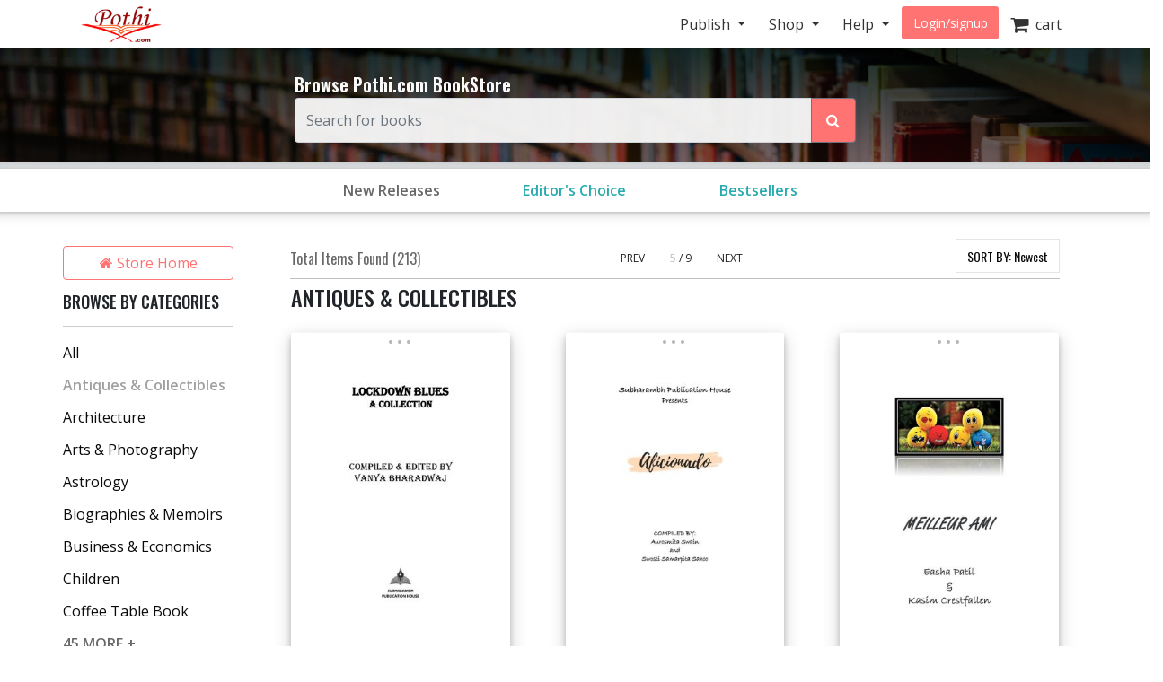

--- FILE ---
content_type: text/html; charset=utf-8
request_url: https://store.pothi.com/browse/?category=Antiques+%26+Collectibles&page=5&sort_by=newest
body_size: 17571
content:



<!DOCTYPE html>
<html lang="en">
  <head>
  	
    
		<meta charset="utf-8">
    	<meta http-equiv="x-ua-compatible" content="ie=edge">
	 	<meta name="viewport" content="width=device-width, initial-scale=1.0, minimum-scale=1.0">
  	
    
<meta name="description" content="Discover Antiques &amp; Collectibles books from self-published authors in India. Yours could be next! Find self-published Books in English, Hindi, Kannada, Tamil, Marathi, Telugu and other Indian languages."><meta name="keywords" content="self publishing, print on demand, publish your book, publishing in India, Self published Antiques &amp; Collectibles Books"><meta property="og:title" content="Antiques &amp; Collectibles Books by Self-Published Authors in India | Pothi.com"><meta property="og:description" content="Discover Antiques &amp; Collectibles books from self-published authors in India. Yours could be next! Find self-published Books in English, Hindi, Kannada, Tamil, Marathi, Telugu and other Indian languages."><meta property="og:site_name" content="Pothi.com"><meta name="twitter:domain" content="store.pothi.com"><meta name="twitter:card" content="summary"><meta name="twitter:title" content="Antiques &amp; Collectibles Books by Self-Published Authors in India | Pothi.com"><meta name="twitter:description" content="Discover Antiques &amp; Collectibles books from self-published authors in India. Yours could be next! Find self-published Books in English, Hindi, Kannada, Tamil, Marathi, Telugu and other Indian languages."><meta name="twitter:site" content="pothidotcom">



	<title>
Antiques &amp; Collectibles Books
	by Self Publishing Authors | Pothi.com
</title>

	
		<link rel="preconnect" href="https://fonts.googleapis.com">
		<link rel="preconnect" href="https://cdnjs.cloudflare.com">
		<link rel="preconnect" href="https://cdn.jsdelivr.net">
		<link rel="preconnect" href="https://www.google-analytics.com">
		<link rel="preconnect" href="https://cdn.amplitude.com">
		<!-- For fonts -->
		<link rel="preconnect" href="https://fonts.gstatic.com" crossorigin>
		<link rel="preconnect" href="https://cdnjs.cloudflare.com" crossorigin>
	

	<link rel="dns-prefetch" href="https://pothi.com">
	<link rel="dns-prefetch" href="https://publish.pothi.com">

	<link rel="shortcut icon" href="/static/img/favicon.f8ed59591c8b.jpg" type="image/x-icon" />

	
	<link rel="stylesheet" href="https://cdnjs.cloudflare.com/ajax/libs/twitter-bootstrap/4.5.0/css/bootstrap.min.css" integrity="sha512-rO2SXEKBSICa/AfyhEK5ZqWFCOok1rcgPYfGOqtX35OyiraBg6Xa4NnBJwXgpIRoXeWjcAmcQniMhp22htDc6g==" crossorigin="anonymous" />
	    

	<link rel="stylesheet" href="/static/CACHE/css/output.04d2cb4dad68.css" type="text/css" media="screen"><link rel="stylesheet" href="/static/CACHE/css/output.0a860c4ff6f4.css" type="text/css"><link rel="stylesheet" href="/static/CACHE/css/output.cd6cc34503c5.css" type="text/css" media="screen">
	<link href='https://fonts.googleapis.com/css2?family=Open+Sans:ital,wght@0,400;0,600;0,700;1,400;1,600;1,700&display=swap' rel='stylesheet' type='text/css'>
	<link href='https://fonts.googleapis.com/css2?family=Montserrat:ital,wght@0,400;0,700;1,400;1,700&display=swap' rel='stylesheet' type='text/css'>
	<link href='https://fonts.googleapis.com/css2?family=Oswald:ital,wght@0,300;0,400;0,500;0,600;1,300;1,400;1,500;1,600&display=swap' rel='stylesheet' type='text/css'>
	<link href="https://fonts.googleapis.com/css2?family=Cabin:wdth,wght@100,400;100,600;100,700&display=swap" rel="stylesheet">
	<link rel="stylesheet" href="https://cdnjs.cloudflare.com/ajax/libs/font-awesome/4.7.0/css/font-awesome.min.css" />

	
	<script type="text/javascript">
		(function(e,t){var n=e.amplitude||{_q:[],_iq:{}};var r=t.createElement("script")
		;r.type="text/javascript"
		;r.integrity="sha384-u0hlTAJ1tNefeBKwiBNwB4CkHZ1ck4ajx/pKmwWtc+IufKJiCQZ+WjJIi+7C6Ntm"
		;r.crossOrigin="anonymous";r.async=true
		;r.src="/static/js/vendor/amplitude-8.1.0-min.gz.851796b410ec.js"
		;r.onload=function(){if(!e.amplitude.runQueuedFunctions){
		console.log("[Amplitude] Error: could not load SDK")}}
		;var i=t.getElementsByTagName("script")[0];i.parentNode.insertBefore(r,i)
		;function s(e,t){e.prototype[t]=function(){
		this._q.push([t].concat(Array.prototype.slice.call(arguments,0)));return this}}
		var o=function(){this._q=[];return this}
		;var a=["add","append","clearAll","prepend","set","setOnce","unset","preInsert","postInsert","remove"]
		;for(var c=0;c<a.length;c++){s(o,a[c])}n.Identify=o;var u=function(){this._q=[]
		;return this}
		;var l=["setProductId","setQuantity","setPrice","setRevenueType","setEventProperties"]
		;for(var p=0;p<l.length;p++){s(u,l[p])}n.Revenue=u
		;var d=["init","logEvent","logRevenue","setUserId","setUserProperties","setOptOut","setVersionName","setDomain","setDeviceId","enableTracking","setGlobalUserProperties","identify","clearUserProperties","setGroup","logRevenueV2","regenerateDeviceId","groupIdentify","onInit","logEventWithTimestamp","logEventWithGroups","setSessionId","resetSessionId"]
		;function v(e){function t(t){e[t]=function(){
		e._q.push([t].concat(Array.prototype.slice.call(arguments,0)))}}
		for(var n=0;n<d.length;n++){t(d[n])}}v(n);n.getInstance=function(e){
		e=(!e||e.length===0?"$default_instance":e).toLowerCase()
		;if(!Object.prototype.hasOwnProperty.call(n._iq,e)){n._iq[e]={_q:[]};v(n._iq[e])
		}return n._iq[e]};e.amplitude=n})(window,document);

		
		amplitude.getInstance().init("ebb4b498c795cc1359b17dad8c741801", null, {
			domain: '.pothi.com', includeUtm: true,	includeReferrer: true,	includeGclid: true,	logLevel: 'DISABLE'});
		

		
	</script>
	
	
  </head>

  <body>
	
    <div id ="center" style="position:fixed;top:50%;left:50%;z-index: 2000000000"></div>
	
		
			

<nav id="js-sitenav" class="js-std-nav navbar navbar-light navbar-expand-md fixed-top" role="navigation">
	<div class="container">
		<a class="navbar-brand" href="https://pothi.com" title="pothi.com"> <img src="/static/img/logo.png"
				alt="pothi.com" role="logo">
			<span class="sr-only">(current)</span>
		</a>
		<button aria-label="Toggle Navbar" class="navbar-toggler" type="button" data-toggle="collapse"
			data-target="#navbar" aria-controls="navbar" aria-expanded="false">
			<span class="navbar-toggler-icon"></span>
		</button>
		<!-- Collect the nav links, forms, and other content for toggling -->
		<div id="navbar" class="navbar-collapse collapse">
			<ul class="nav navbar-nav ml-auto">
				
				<li class="nav-item dropdown">
					<a href="#" class="nav-link dropdown-toggle" data-toggle="dropdown" role="button"
						aria-expanded="false">Publish
					</a>

					<ul class="dropdown-menu" role="menu">
						<li class="dropdown-item"><a href="https://pothi.com/how-to-publish-printbook/">Print
								Publishing Overview</a></li>
						<li class="dropdown-item"><a href="https://publish.pothi.com/books/listing/">Submit a
								Print Book</a></li>
						<li role="presentation" class="dropdown-divider"></li>
						<li class="dropdown-item"><a href="https://pothi.com/how-to-publish-ebook/">eBook
								Publishing Overview</a></li>
						<li class="dropdown-item"><a href="https://publish.pothi.com/books/ebooks/">Submit an
								eBook</a></li>
						<li role="presentation" class="dropdown-divider"></li>
						<li class="dropdown-item"><a href="https://pothi.com/author-services/">Author
								Services</a></li>
						<li role="presentation" class="dropdown-divider"></li>
						<li class="dropdown-item"><a
								href="https://publish.pothi.com/tools/price-royalty-calculator/">Printing Cost
								Calculator</a></li>
						<li class="dropdown-item"><a
								href="https://publish.pothi.com/tools/price-royalty-calculator/?nav=distribution">Royalty
								Calculator</a></li>
						<li role="presentation" class="dropdown-divider"></li>
						<li class="dropdown-item"><a href="https://publish.pothi.com/tools/cover-creator/"
								target="cover-creator">Cover Creator</a></li>
					</ul>
				</li>

				<li class="nav-item dropdown">
					<a href="#" class="nav-link dropdown-toggle" data-toggle="dropdown" role="button"
						aria-expanded="false">Shop
					</a>
					<ul class="dropdown-menu" role="menu">
						<li class="dropdown-item"><a href="/">Store Home</a></li>
						<li class="dropdown-item"><a href="/browse/bestsellers/">Bestsellers</a></li>
						<li class="dropdown-item"><a href="/browse/?sort_by=newest">New Arrivals</a></li>
						<li class="dropdown-item"><a href="/browse/free-ebooks/">Free eBooks</a></li>
					</ul>
				</li>
				<li class="nav-item dropdown">
					<a href="#" class="nav-link dropdown-toggle" data-toggle="dropdown" role="button"
						aria-expanded="false">Help
					</a>
					<ul class="dropdown-menu" role="menu">
						<li class="dropdown-item"><a href="https://pothi.com/writers-corner/">Writer's
								Corner</a></li>
						<li class="dropdown-item"><a href="https://pothi.com/faq/">FAQs</a></li>
						<li class="dropdown-item"><a href="https://publish.pothi.com/contact/">Contact Us</a></li>
					</ul>
				</li>
				<li class="nav-item dropdown">
					
					<a class="nav-link btn-nav btn-sm" href="/login_user/" id="js-login">Login/signup</a>
					
				</li>
				<li class="nav-item"><a class="nav-link" href="/cart/"><i
							class="fa fa-shopping-cart fa-lg"></i>&nbsp;&nbsp;cart </a></li>
				
			</ul>
		</div>
		<!-- /.navbar-collapse -->
	</div>
</nav>
		
	
		
    <header role="page-header">
        <div class="row align-items-center search-header d-none d-sm-flex">
	<div class="col-lg-6 offset-lg-3 col-sm-8 offset-sm-2 col-10 offset-1">
		<b>Browse Pothi.com BookStore</b>
		<form method="GET" action="/search/">
			<div class="input-group">
				<input type="search" name="q" placeholder="Search for books" tabindex="1" class="form-control input-lg" id="id_q" />
				<input type="hidden" name="sort_by" value="relevancy" />
				<div class="input-group-append">
					<button class="btn btn-outline-secondary event-tracking-enabled" type="sumbit" aria-label="Search Pothi.com Bookstore"
					data-evt-trigger="click" data-evt-event-name="store search" data-evt-callback="get_query_val">
						<i class="fa fa-search"></i>
					</button>
				</div>
			</div>
		</form>
	</div>
</div>
<div class="row align-items-center search-header-mobile d-sm-none">
	<div class="col-12">
		<form method="GET" action="/search/">
			<div class="input-group input-group-sm">
				<input type="search" name="q" placeholder="Search for books" tabindex="1" class="form-control input-lg" id="id_q" />
				<input type="hidden" name="sort_by" value="relevancy" />
				<div class="input-group-append">
					<button class="btn btn-outline-secondary" type="sumbit">
						<i class="fa fa-search"></i>
					</button>
				</div>
			</div>
		</form>
	</div>
</div>
<div id="category-header" class="row category-header">
	<div class="col-lg-6 offset-lg-3 col-sm-10 offset-sm-1">
		<div class="row no-gutters">
			<div class="col-4"><a class="event-tracking-enabled" href="/browse/?sort_by=newest"
				style="color: #686868;" 
				data-evt-trigger="click" data-evt-event-name="store view promotion" data-evt-link_loc="searchbar"
				>New Releases</a></div>
			
			
			<div class="col-4">
				<a class="event-tracking-enabled" href="/browse/editors-choice/"
				
				data-evt-trigger="click" data-evt-event-name="store view promotion" data-evt-link_loc="searchbar">
				Editor&#39;s Choice
				</a>
			</div>
			
			
			
			<div class="col-4">
				<a class="event-tracking-enabled" href="/browse/bestsellers/"
				
				data-evt-trigger="click" data-evt-event-name="store view promotion" data-evt-link_loc="searchbar">
				Bestsellers
				</a>
			</div>
			
			
		</div>
	</div>
</div>


	<script>
		// custom callbacks for amplitude
		// attached to elements in this template

		function get_query_val(tracking_data){
			let new_tracking_data = $.extend(true, {}, tracking_data);
			new_tracking_data['query'] = $('#id_q').val();
			return new_tracking_data;
		}
	</script>


    </header>


    <div id="top-container" class="container"> <!-- used to be container -->
		<div id="page-wrapper" class="col-12 col-md-10 offset-md-1 main text-center">
				
					
				
			</div>


			
	<div class="row">
		<div class="col-sm-3 col-lg-2 d-none d-sm-block sidebar">
			



<div class='sidebar__storehome'>
	<a href="/"
		data-evt-trigger="click" data-evt-event-name="store back home" class="btn btn-transparent event-tracking-enabled">
		<i class="fa fa-home"></i> Store Home</a>
</div>

<div class="sidebar__categories">
	
	<h5>BROWSE BY CATEGORIES</h5>
	<div class="sidebar__categories__hr">
		<hr>
	</div>
	<div class="sidebar__categories__category">
		
			<a class="event-tracking-enabled" data-evt-trigger="click" data-evt-event-name="store filter" data-evt-filter_by="category" data-evt-filter_value="All" 
				href="https://store.pothi.com/browse/?page=5&amp;sort_by=newest"
				>All</a>
		
	</div>
	
	<div class="sidebar__categories__category">
		
		<span class="selected">Antiques &amp; Collectibles</span>
		
	</div>
	
	<div class="sidebar__categories__category">
		
		<a class="event-tracking-enabled" data-evt-trigger="click" data-evt-event-name="store filter" data-evt-filter_by="category" data-evt-filter_value=Architecture 
			href="https://store.pothi.com/browse/?category=Architecture&amp;page=5&amp;sort_by=newest"
			>Architecture</a>
		
	</div>
	
	<div class="sidebar__categories__category">
		
		<a class="event-tracking-enabled" data-evt-trigger="click" data-evt-event-name="store filter" data-evt-filter_by="category" data-evt-filter_value=Arts &amp; Photography 
			href="https://store.pothi.com/browse/?category=Arts+%26+Photography&amp;page=5&amp;sort_by=newest"
			>Arts &amp; Photography</a>
		
	</div>
	
	<div class="sidebar__categories__category">
		
		<a class="event-tracking-enabled" data-evt-trigger="click" data-evt-event-name="store filter" data-evt-filter_by="category" data-evt-filter_value=Astrology 
			href="https://store.pothi.com/browse/?category=Astrology&amp;page=5&amp;sort_by=newest"
			>Astrology</a>
		
	</div>
	
	<div class="sidebar__categories__category">
		
		<a class="event-tracking-enabled" data-evt-trigger="click" data-evt-event-name="store filter" data-evt-filter_by="category" data-evt-filter_value=Biographies &amp; Memoirs 
			href="https://store.pothi.com/browse/?category=Biographies+%26+Memoirs&amp;page=5&amp;sort_by=newest"
			>Biographies &amp; Memoirs</a>
		
	</div>
	
	<div class="sidebar__categories__category">
		
		<a class="event-tracking-enabled" data-evt-trigger="click" data-evt-event-name="store filter" data-evt-filter_by="category" data-evt-filter_value=Business &amp; Economics 
			href="https://store.pothi.com/browse/?category=Business+%26+Economics&amp;page=5&amp;sort_by=newest"
			>Business &amp; Economics</a>
		
	</div>
	
	<div class="sidebar__categories__category">
		
		<a class="event-tracking-enabled" data-evt-trigger="click" data-evt-event-name="store filter" data-evt-filter_by="category" data-evt-filter_value=Children 
			href="https://store.pothi.com/browse/?category=Children&amp;page=5&amp;sort_by=newest"
			>Children</a>
		
	</div>
	
	<div class="sidebar__categories__category">
		
		<a class="event-tracking-enabled" data-evt-trigger="click" data-evt-event-name="store filter" data-evt-filter_by="category" data-evt-filter_value=Coffee Table Book 
			href="https://store.pothi.com/browse/?category=Coffee+Table+Book&amp;page=5&amp;sort_by=newest"
			>Coffee Table Book</a>
		
	</div>
	
	
	<div class="collapse" id="categories-collapse">
		
		
		<div class="sidebar__categories__category">
				
					<a class="event-tracking-enabled" data-evt-trigger="click" data-evt-event-name="store filter" data-evt-filter_by="category" data-evt-filter_value=Comics &amp; Graphic Novels
					href="https://store.pothi.com/browse/?category=Comics+%26+Graphic+Novels&amp;page=5&amp;sort_by=newest"
				>Comics &amp; Graphic Novels</a>
				
		</div>
		
		<div class="sidebar__categories__category">
				
					<a class="event-tracking-enabled" data-evt-trigger="click" data-evt-event-name="store filter" data-evt-filter_by="category" data-evt-filter_value=Computer Programming
					href="https://store.pothi.com/browse/?category=Computer+Programming&amp;page=5&amp;sort_by=newest"
				>Computer Programming</a>
				
		</div>
		
		<div class="sidebar__categories__category">
				
					<a class="event-tracking-enabled" data-evt-trigger="click" data-evt-event-name="store filter" data-evt-filter_by="category" data-evt-filter_value=Computers &amp; Internet
					href="https://store.pothi.com/browse/?category=Computers+%26+Internet&amp;page=5&amp;sort_by=newest"
				>Computers &amp; Internet</a>
				
		</div>
		
		<div class="sidebar__categories__category">
				
					<a class="event-tracking-enabled" data-evt-trigger="click" data-evt-event-name="store filter" data-evt-filter_by="category" data-evt-filter_value=Cooking
					href="https://store.pothi.com/browse/?category=Cooking&amp;page=5&amp;sort_by=newest"
				>Cooking</a>
				
		</div>
		
		<div class="sidebar__categories__category">
				
					<a class="event-tracking-enabled" data-evt-trigger="click" data-evt-event-name="store filter" data-evt-filter_by="category" data-evt-filter_value=Crafts &amp; Hobbies
					href="https://store.pothi.com/browse/?category=Crafts+%26+Hobbies&amp;page=5&amp;sort_by=newest"
				>Crafts &amp; Hobbies</a>
				
		</div>
		
		<div class="sidebar__categories__category">
				
					<a class="event-tracking-enabled" data-evt-trigger="click" data-evt-event-name="store filter" data-evt-filter_by="category" data-evt-filter_value=Diet &amp; Health
					href="https://store.pothi.com/browse/?category=Diet+%26+Health&amp;page=5&amp;sort_by=newest"
				>Diet &amp; Health</a>
				
		</div>
		
		<div class="sidebar__categories__category">
				
					<a class="event-tracking-enabled" data-evt-trigger="click" data-evt-event-name="store filter" data-evt-filter_by="category" data-evt-filter_value=Drama/Play
					href="https://store.pothi.com/browse/?category=Drama%2FPlay&amp;page=5&amp;sort_by=newest"
				>Drama/Play</a>
				
		</div>
		
		<div class="sidebar__categories__category">
				
					<a class="event-tracking-enabled" data-evt-trigger="click" data-evt-event-name="store filter" data-evt-filter_by="category" data-evt-filter_value=Education &amp; Language
					href="https://store.pothi.com/browse/?category=Education+%26+Language&amp;page=5&amp;sort_by=newest"
				>Education &amp; Language</a>
				
		</div>
		
		<div class="sidebar__categories__category">
				
					<a class="event-tracking-enabled" data-evt-trigger="click" data-evt-event-name="store filter" data-evt-filter_by="category" data-evt-filter_value=Engineering
					href="https://store.pothi.com/browse/?category=Engineering&amp;page=5&amp;sort_by=newest"
				>Engineering</a>
				
		</div>
		
		<div class="sidebar__categories__category">
				
					<a class="event-tracking-enabled" data-evt-trigger="click" data-evt-event-name="store filter" data-evt-filter_by="category" data-evt-filter_value=Entertainment
					href="https://store.pothi.com/browse/?category=Entertainment&amp;page=5&amp;sort_by=newest"
				>Entertainment</a>
				
		</div>
		
		<div class="sidebar__categories__category">
				
					<a class="event-tracking-enabled" data-evt-trigger="click" data-evt-event-name="store filter" data-evt-filter_by="category" data-evt-filter_value=Exam Preparation
					href="https://store.pothi.com/browse/?category=Exam+Preparation&amp;page=5&amp;sort_by=newest"
				>Exam Preparation</a>
				
		</div>
		
		<div class="sidebar__categories__category">
				
					<a class="event-tracking-enabled" data-evt-trigger="click" data-evt-event-name="store filter" data-evt-filter_by="category" data-evt-filter_value=Games
					href="https://store.pothi.com/browse/?category=Games&amp;page=5&amp;sort_by=newest"
				>Games</a>
				
		</div>
		
		<div class="sidebar__categories__category">
				
					<a class="event-tracking-enabled" data-evt-trigger="click" data-evt-event-name="store filter" data-evt-filter_by="category" data-evt-filter_value=History
					href="https://store.pothi.com/browse/?category=History&amp;page=5&amp;sort_by=newest"
				>History</a>
				
		</div>
		
		<div class="sidebar__categories__category">
				
					<a class="event-tracking-enabled" data-evt-trigger="click" data-evt-event-name="store filter" data-evt-filter_by="category" data-evt-filter_value=Home &amp; Garden
					href="https://store.pothi.com/browse/?category=Home+%26+Garden&amp;page=5&amp;sort_by=newest"
				>Home &amp; Garden</a>
				
		</div>
		
		<div class="sidebar__categories__category">
				
					<a class="event-tracking-enabled" data-evt-trigger="click" data-evt-event-name="store filter" data-evt-filter_by="category" data-evt-filter_value=Horror
					href="https://store.pothi.com/browse/?category=Horror&amp;page=5&amp;sort_by=newest"
				>Horror</a>
				
		</div>
		
		<div class="sidebar__categories__category">
				
					<a class="event-tracking-enabled" data-evt-trigger="click" data-evt-event-name="store filter" data-evt-filter_by="category" data-evt-filter_value=Humor
					href="https://store.pothi.com/browse/?category=Humor&amp;page=5&amp;sort_by=newest"
				>Humor</a>
				
		</div>
		
		<div class="sidebar__categories__category">
				
					<a class="event-tracking-enabled" data-evt-trigger="click" data-evt-event-name="store filter" data-evt-filter_by="category" data-evt-filter_value=Information Technology
					href="https://store.pothi.com/browse/?category=Information+Technology&amp;page=5&amp;sort_by=newest"
				>Information Technology</a>
				
		</div>
		
		<div class="sidebar__categories__category">
				
					<a class="event-tracking-enabled" data-evt-trigger="click" data-evt-event-name="store filter" data-evt-filter_by="category" data-evt-filter_value=Job &amp; Career
					href="https://store.pothi.com/browse/?category=Job+%26+Career&amp;page=5&amp;sort_by=newest"
				>Job &amp; Career</a>
				
		</div>
		
		<div class="sidebar__categories__category">
				
					<a class="event-tracking-enabled" data-evt-trigger="click" data-evt-event-name="store filter" data-evt-filter_by="category" data-evt-filter_value=Law
					href="https://store.pothi.com/browse/?category=Law&amp;page=5&amp;sort_by=newest"
				>Law</a>
				
		</div>
		
		<div class="sidebar__categories__category">
				
					<a class="event-tracking-enabled" data-evt-trigger="click" data-evt-event-name="store filter" data-evt-filter_by="category" data-evt-filter_value=Literature &amp; Fiction
					href="https://store.pothi.com/browse/?category=Literature+%26+Fiction&amp;page=5&amp;sort_by=newest"
				>Literature &amp; Fiction</a>
				
		</div>
		
		<div class="sidebar__categories__category">
				
					<a class="event-tracking-enabled" data-evt-trigger="click" data-evt-event-name="store filter" data-evt-filter_by="category" data-evt-filter_value=Magazine/Periodical
					href="https://store.pothi.com/browse/?category=Magazine%2FPeriodical&amp;page=5&amp;sort_by=newest"
				>Magazine/Periodical</a>
				
		</div>
		
		<div class="sidebar__categories__category">
				
					<a class="event-tracking-enabled" data-evt-trigger="click" data-evt-event-name="store filter" data-evt-filter_by="category" data-evt-filter_value=Mathematics
					href="https://store.pothi.com/browse/?category=Mathematics&amp;page=5&amp;sort_by=newest"
				>Mathematics</a>
				
		</div>
		
		<div class="sidebar__categories__category">
				
					<a class="event-tracking-enabled" data-evt-trigger="click" data-evt-event-name="store filter" data-evt-filter_by="category" data-evt-filter_value=Medicine &amp; Science
					href="https://store.pothi.com/browse/?category=Medicine+%26+Science&amp;page=5&amp;sort_by=newest"
				>Medicine &amp; Science</a>
				
		</div>
		
		<div class="sidebar__categories__category">
				
					<a class="event-tracking-enabled" data-evt-trigger="click" data-evt-event-name="store filter" data-evt-filter_by="category" data-evt-filter_value=Music
					href="https://store.pothi.com/browse/?category=Music&amp;page=5&amp;sort_by=newest"
				>Music</a>
				
		</div>
		
		<div class="sidebar__categories__category">
				
					<a class="event-tracking-enabled" data-evt-trigger="click" data-evt-event-name="store filter" data-evt-filter_by="category" data-evt-filter_value=Mystery &amp; Crime
					href="https://store.pothi.com/browse/?category=Mystery+%26+Crime&amp;page=5&amp;sort_by=newest"
				>Mystery &amp; Crime</a>
				
		</div>
		
		<div class="sidebar__categories__category">
				
					<a class="event-tracking-enabled" data-evt-trigger="click" data-evt-event-name="store filter" data-evt-filter_by="category" data-evt-filter_value=Parenting &amp; Families
					href="https://store.pothi.com/browse/?category=Parenting+%26+Families&amp;page=5&amp;sort_by=newest"
				>Parenting &amp; Families</a>
				
		</div>
		
		<div class="sidebar__categories__category">
				
					<a class="event-tracking-enabled" data-evt-trigger="click" data-evt-event-name="store filter" data-evt-filter_by="category" data-evt-filter_value=Performing Arts
					href="https://store.pothi.com/browse/?category=Performing+Arts&amp;page=5&amp;sort_by=newest"
				>Performing Arts</a>
				
		</div>
		
		<div class="sidebar__categories__category">
				
					<a class="event-tracking-enabled" data-evt-trigger="click" data-evt-event-name="store filter" data-evt-filter_by="category" data-evt-filter_value=Pets
					href="https://store.pothi.com/browse/?category=Pets&amp;page=5&amp;sort_by=newest"
				>Pets</a>
				
		</div>
		
		<div class="sidebar__categories__category">
				
					<a class="event-tracking-enabled" data-evt-trigger="click" data-evt-event-name="store filter" data-evt-filter_by="category" data-evt-filter_value=Philosophy
					href="https://store.pothi.com/browse/?category=Philosophy&amp;page=5&amp;sort_by=newest"
				>Philosophy</a>
				
		</div>
		
		<div class="sidebar__categories__category">
				
					<a class="event-tracking-enabled" data-evt-trigger="click" data-evt-event-name="store filter" data-evt-filter_by="category" data-evt-filter_value=Poetry
					href="https://store.pothi.com/browse/?category=Poetry&amp;page=5&amp;sort_by=newest"
				>Poetry</a>
				
		</div>
		
		<div class="sidebar__categories__category">
				
					<a class="event-tracking-enabled" data-evt-trigger="click" data-evt-event-name="store filter" data-evt-filter_by="category" data-evt-filter_value=Politics &amp; Society
					href="https://store.pothi.com/browse/?category=Politics+%26+Society&amp;page=5&amp;sort_by=newest"
				>Politics &amp; Society</a>
				
		</div>
		
		<div class="sidebar__categories__category">
				
					<a class="event-tracking-enabled" data-evt-trigger="click" data-evt-event-name="store filter" data-evt-filter_by="category" data-evt-filter_value=Reference
					href="https://store.pothi.com/browse/?category=Reference&amp;page=5&amp;sort_by=newest"
				>Reference</a>
				
		</div>
		
		<div class="sidebar__categories__category">
				
					<a class="event-tracking-enabled" data-evt-trigger="click" data-evt-event-name="store filter" data-evt-filter_by="category" data-evt-filter_value=Religion &amp; Spirituality
					href="https://store.pothi.com/browse/?category=Religion+%26+Spirituality&amp;page=5&amp;sort_by=newest"
				>Religion &amp; Spirituality</a>
				
		</div>
		
		<div class="sidebar__categories__category">
				
					<a class="event-tracking-enabled" data-evt-trigger="click" data-evt-event-name="store filter" data-evt-filter_by="category" data-evt-filter_value=Romance
					href="https://store.pothi.com/browse/?category=Romance&amp;page=5&amp;sort_by=newest"
				>Romance</a>
				
		</div>
		
		<div class="sidebar__categories__category">
				
					<a class="event-tracking-enabled" data-evt-trigger="click" data-evt-event-name="store filter" data-evt-filter_by="category" data-evt-filter_value=Sapiential Novel
					href="https://store.pothi.com/browse/?category=Sapiential+Novel&amp;page=5&amp;sort_by=newest"
				>Sapiential Novel</a>
				
		</div>
		
		<div class="sidebar__categories__category">
				
					<a class="event-tracking-enabled" data-evt-trigger="click" data-evt-event-name="store filter" data-evt-filter_by="category" data-evt-filter_value=Satire
					href="https://store.pothi.com/browse/?category=Satire&amp;page=5&amp;sort_by=newest"
				>Satire</a>
				
		</div>
		
		<div class="sidebar__categories__category">
				
					<a class="event-tracking-enabled" data-evt-trigger="click" data-evt-event-name="store filter" data-evt-filter_by="category" data-evt-filter_value=Science &amp; Technology
					href="https://store.pothi.com/browse/?category=Science+%26+Technology&amp;page=5&amp;sort_by=newest"
				>Science &amp; Technology</a>
				
		</div>
		
		<div class="sidebar__categories__category">
				
					<a class="event-tracking-enabled" data-evt-trigger="click" data-evt-event-name="store filter" data-evt-filter_by="category" data-evt-filter_value=Science Fiction &amp; Fantasy
					href="https://store.pothi.com/browse/?category=Science+Fiction+%26+Fantasy&amp;page=5&amp;sort_by=newest"
				>Science Fiction &amp; Fantasy</a>
				
		</div>
		
		<div class="sidebar__categories__category">
				
					<a class="event-tracking-enabled" data-evt-trigger="click" data-evt-event-name="store filter" data-evt-filter_by="category" data-evt-filter_value=Self-Improvement
					href="https://store.pothi.com/browse/?category=Self-Improvement&amp;page=5&amp;sort_by=newest"
				>Self-Improvement</a>
				
		</div>
		
		<div class="sidebar__categories__category">
				
					<a class="event-tracking-enabled" data-evt-trigger="click" data-evt-event-name="store filter" data-evt-filter_by="category" data-evt-filter_value=Sex &amp; Relationships
					href="https://store.pothi.com/browse/?category=Sex+%26+Relationships&amp;page=5&amp;sort_by=newest"
				>Sex &amp; Relationships</a>
				
		</div>
		
		<div class="sidebar__categories__category">
				
					<a class="event-tracking-enabled" data-evt-trigger="click" data-evt-event-name="store filter" data-evt-filter_by="category" data-evt-filter_value=Social Science
					href="https://store.pothi.com/browse/?category=Social+Science&amp;page=5&amp;sort_by=newest"
				>Social Science</a>
				
		</div>
		
		<div class="sidebar__categories__category">
				
					<a class="event-tracking-enabled" data-evt-trigger="click" data-evt-event-name="store filter" data-evt-filter_by="category" data-evt-filter_value=Sports &amp; Adventure
					href="https://store.pothi.com/browse/?category=Sports+%26+Adventure&amp;page=5&amp;sort_by=newest"
				>Sports &amp; Adventure</a>
				
		</div>
		
		<div class="sidebar__categories__category">
				
					<a class="event-tracking-enabled" data-evt-trigger="click" data-evt-event-name="store filter" data-evt-filter_by="category" data-evt-filter_value=Teens
					href="https://store.pothi.com/browse/?category=Teens&amp;page=5&amp;sort_by=newest"
				>Teens</a>
				
		</div>
		
		<div class="sidebar__categories__category">
				
					<a class="event-tracking-enabled" data-evt-trigger="click" data-evt-event-name="store filter" data-evt-filter_by="category" data-evt-filter_value=Theology
					href="https://store.pothi.com/browse/?category=Theology&amp;page=5&amp;sort_by=newest"
				>Theology</a>
				
		</div>
		
		<div class="sidebar__categories__category">
				
					<a class="event-tracking-enabled" data-evt-trigger="click" data-evt-event-name="store filter" data-evt-filter_by="category" data-evt-filter_value=Travel
					href="https://store.pothi.com/browse/?category=Travel&amp;page=5&amp;sort_by=newest"
				>Travel</a>
				
		</div>
		
		
	</div>
	
	<a id="cat-collapse-btn" class="sidebar__categories__collapse" href="#categories-collapse" data-toggle="collapse"
		onclick='change_collapse_btn(this.id, "45 MORE +", "Show Less");'>45
		MORE +</a>
	
	
</div>

<div class="sidebar__book-type">
	<h5>BOOK TYPE</h5>
	<div class="sidebar__book-type__hr">
		<hr>
	</div>
	
	<div class="custom-control custom-radio">
		<input type="radio" class="custom-control-input event-tracking-enabled" data-evt-trigger="click" data-evt-event-name="store filter" data-evt-filter_by="prod_class" data-evt-filter_value="All"
			onclick="build_url('booktype', '');return false;"
			checked id="radio-allbooks" >
		<label class="custom-control-label selected" for="radio-allbooks">All</label>
	</div>
	<div class="custom-control custom-radio">
		<input type="radio" class="custom-control-input event-tracking-enabled" data-evt-trigger="click" data-evt-event-name="store filter" data-evt-filter_by="prod_class" data-evt-filter_value="print"
			onclick="build_url('booktype', 'book');return false;"
			 id="radio-book" >
		<label class="custom-control-label " for="radio-book">Print Book</label>
	</div>
	<div class="custom-control custom-radio">
		<input type="radio" class="custom-control-input event-tracking-enabled" data-evt-trigger="click" data-evt-event-name="store filter" data-evt-filter_by="prod_class" data-evt-filter_value="ebook"
			onclick="build_url('booktype', 'ebook');return false;"
			 id="radio-ebook">
		<label class="custom-control-label " for="radio-ebook">eBook</label>
	</div>
	
</div>
<div class="sidebar__languages">
	<h5>LANGUAGE</h5>
	<div class="sidebar__languages__hr">
		<hr>
	</div>
	
	<div class="custom-control custom-radio">
		<input type="radio" class="custom-control-input event-tracking-enabled" data-evt-trigger="click" data-evt-event-name="store filter" data-evt-filter_by="lang" data-evt-filter_value="All"
		onclick="build_url('language', '');return false;"
			checked id="radio-alllanguages">
		<label class="custom-control-label" for="radio-alllanguages"
			style="color:#A0A0A0;" >All</label>
	</div>
	
	<div class="custom-control custom-radio">
		<input type="radio" class="custom-control-input event-tracking-enabled" data-evt-trigger="click" data-evt-event-name="store filter" data-evt-filter_by="lang" data-evt-filter_value=English
			onclick="build_url('language', 'English');return false;"
			 id="radio-English">
		<label class="custom-control-label " 
		for="radio-English">English</label>
	</div>
	
	<div class="custom-control custom-radio">
		<input type="radio" class="custom-control-input event-tracking-enabled" data-evt-trigger="click" data-evt-event-name="store filter" data-evt-filter_by="lang" data-evt-filter_value=Afrikaans
			onclick="build_url('language', 'Afrikaans');return false;"
			 id="radio-Afrikaans">
		<label class="custom-control-label " 
		for="radio-Afrikaans">Afrikaans</label>
	</div>
	
	<div class="custom-control custom-radio">
		<input type="radio" class="custom-control-input event-tracking-enabled" data-evt-trigger="click" data-evt-event-name="store filter" data-evt-filter_by="lang" data-evt-filter_value=Angika
			onclick="build_url('language', 'Angika');return false;"
			 id="radio-Angika">
		<label class="custom-control-label " 
		for="radio-Angika">Angika</label>
	</div>
	
	<div class="custom-control custom-radio">
		<input type="radio" class="custom-control-input event-tracking-enabled" data-evt-trigger="click" data-evt-event-name="store filter" data-evt-filter_by="lang" data-evt-filter_value=Arabic
			onclick="build_url('language', 'Arabic');return false;"
			 id="radio-Arabic">
		<label class="custom-control-label " 
		for="radio-Arabic">Arabic</label>
	</div>
	
	<div class="custom-control custom-radio">
		<input type="radio" class="custom-control-input event-tracking-enabled" data-evt-trigger="click" data-evt-event-name="store filter" data-evt-filter_by="lang" data-evt-filter_value=Assamese
			onclick="build_url('language', 'Assamese');return false;"
			 id="radio-Assamese">
		<label class="custom-control-label " 
		for="radio-Assamese">Assamese</label>
	</div>
	
	
	<div class="collapse" id="languages-collapse">
		
		
		<div class="custom-control custom-radio">
			<input type="radio" class="custom-control-input event-tracking-enabled" data-evt-trigger="click" data-evt-event-name="store filter" data-evt-filter_by="lang" data-evt-filter_value=Bengali
				onclick="build_url('language', 'Bengali');return false;"
				 id="radio-Bengali">
			<label class="custom-control-label " 
			for="radio-Bengali">Bengali</label>
		</div>
		
		<div class="custom-control custom-radio">
			<input type="radio" class="custom-control-input event-tracking-enabled" data-evt-trigger="click" data-evt-event-name="store filter" data-evt-filter_by="lang" data-evt-filter_value=Danish
				onclick="build_url('language', 'Danish');return false;"
				 id="radio-Danish">
			<label class="custom-control-label " 
			for="radio-Danish">Danish</label>
		</div>
		
		<div class="custom-control custom-radio">
			<input type="radio" class="custom-control-input event-tracking-enabled" data-evt-trigger="click" data-evt-event-name="store filter" data-evt-filter_by="lang" data-evt-filter_value=Dogri
				onclick="build_url('language', 'Dogri (macrolanguage)');return false;"
				 id="radio-Dogri">
			<label class="custom-control-label " 
			for="radio-Dogri">Dogri</label>
		</div>
		
		<div class="custom-control custom-radio">
			<input type="radio" class="custom-control-input event-tracking-enabled" data-evt-trigger="click" data-evt-event-name="store filter" data-evt-filter_by="lang" data-evt-filter_value=Esperanto
				onclick="build_url('language', 'Esperanto');return false;"
				 id="radio-Esperanto">
			<label class="custom-control-label " 
			for="radio-Esperanto">Esperanto</label>
		</div>
		
		<div class="custom-control custom-radio">
			<input type="radio" class="custom-control-input event-tracking-enabled" data-evt-trigger="click" data-evt-event-name="store filter" data-evt-filter_by="lang" data-evt-filter_value=French
				onclick="build_url('language', 'French');return false;"
				 id="radio-French">
			<label class="custom-control-label " 
			for="radio-French">French</label>
		</div>
		
		<div class="custom-control custom-radio">
			<input type="radio" class="custom-control-input event-tracking-enabled" data-evt-trigger="click" data-evt-event-name="store filter" data-evt-filter_by="lang" data-evt-filter_value=Gaelic (Irish)
				onclick="build_url('language', 'Irish');return false;"
				 id="radio-Gaelic (Irish)">
			<label class="custom-control-label " 
			for="radio-Gaelic (Irish)">Gaelic (Irish)</label>
		</div>
		
		<div class="custom-control custom-radio">
			<input type="radio" class="custom-control-input event-tracking-enabled" data-evt-trigger="click" data-evt-event-name="store filter" data-evt-filter_by="lang" data-evt-filter_value=German
				onclick="build_url('language', 'German');return false;"
				 id="radio-German">
			<label class="custom-control-label " 
			for="radio-German">German</label>
		</div>
		
		<div class="custom-control custom-radio">
			<input type="radio" class="custom-control-input event-tracking-enabled" data-evt-trigger="click" data-evt-event-name="store filter" data-evt-filter_by="lang" data-evt-filter_value=Greek
				onclick="build_url('language', 'Modern Greek (1453-)');return false;"
				 id="radio-Greek">
			<label class="custom-control-label " 
			for="radio-Greek">Greek</label>
		</div>
		
		<div class="custom-control custom-radio">
			<input type="radio" class="custom-control-input event-tracking-enabled" data-evt-trigger="click" data-evt-event-name="store filter" data-evt-filter_by="lang" data-evt-filter_value=Gujarati
				onclick="build_url('language', 'Gujarati');return false;"
				 id="radio-Gujarati">
			<label class="custom-control-label " 
			for="radio-Gujarati">Gujarati</label>
		</div>
		
		<div class="custom-control custom-radio">
			<input type="radio" class="custom-control-input event-tracking-enabled" data-evt-trigger="click" data-evt-event-name="store filter" data-evt-filter_by="lang" data-evt-filter_value=Hindi
				onclick="build_url('language', 'Hindi');return false;"
				 id="radio-Hindi">
			<label class="custom-control-label " 
			for="radio-Hindi">Hindi</label>
		</div>
		
		<div class="custom-control custom-radio">
			<input type="radio" class="custom-control-input event-tracking-enabled" data-evt-trigger="click" data-evt-event-name="store filter" data-evt-filter_by="lang" data-evt-filter_value=Italian
				onclick="build_url('language', 'Italian');return false;"
				 id="radio-Italian">
			<label class="custom-control-label " 
			for="radio-Italian">Italian</label>
		</div>
		
		<div class="custom-control custom-radio">
			<input type="radio" class="custom-control-input event-tracking-enabled" data-evt-trigger="click" data-evt-event-name="store filter" data-evt-filter_by="lang" data-evt-filter_value=Japanese
				onclick="build_url('language', 'Japanese');return false;"
				 id="radio-Japanese">
			<label class="custom-control-label " 
			for="radio-Japanese">Japanese</label>
		</div>
		
		<div class="custom-control custom-radio">
			<input type="radio" class="custom-control-input event-tracking-enabled" data-evt-trigger="click" data-evt-event-name="store filter" data-evt-filter_by="lang" data-evt-filter_value=Kannada
				onclick="build_url('language', 'Kannada');return false;"
				 id="radio-Kannada">
			<label class="custom-control-label " 
			for="radio-Kannada">Kannada</label>
		</div>
		
		<div class="custom-control custom-radio">
			<input type="radio" class="custom-control-input event-tracking-enabled" data-evt-trigger="click" data-evt-event-name="store filter" data-evt-filter_by="lang" data-evt-filter_value=Kashmiri
				onclick="build_url('language', 'Kashmiri');return false;"
				 id="radio-Kashmiri">
			<label class="custom-control-label " 
			for="radio-Kashmiri">Kashmiri</label>
		</div>
		
		<div class="custom-control custom-radio">
			<input type="radio" class="custom-control-input event-tracking-enabled" data-evt-trigger="click" data-evt-event-name="store filter" data-evt-filter_by="lang" data-evt-filter_value=Konkani
				onclick="build_url('language', 'Konkani (macrolanguage)');return false;"
				 id="radio-Konkani">
			<label class="custom-control-label " 
			for="radio-Konkani">Konkani</label>
		</div>
		
		<div class="custom-control custom-radio">
			<input type="radio" class="custom-control-input event-tracking-enabled" data-evt-trigger="click" data-evt-event-name="store filter" data-evt-filter_by="lang" data-evt-filter_value=Korean
				onclick="build_url('language', 'Korean');return false;"
				 id="radio-Korean">
			<label class="custom-control-label " 
			for="radio-Korean">Korean</label>
		</div>
		
		<div class="custom-control custom-radio">
			<input type="radio" class="custom-control-input event-tracking-enabled" data-evt-trigger="click" data-evt-event-name="store filter" data-evt-filter_by="lang" data-evt-filter_value=Maithili
				onclick="build_url('language', 'Maithili');return false;"
				 id="radio-Maithili">
			<label class="custom-control-label " 
			for="radio-Maithili">Maithili</label>
		</div>
		
		<div class="custom-control custom-radio">
			<input type="radio" class="custom-control-input event-tracking-enabled" data-evt-trigger="click" data-evt-event-name="store filter" data-evt-filter_by="lang" data-evt-filter_value=Malayalam
				onclick="build_url('language', 'Malayalam');return false;"
				 id="radio-Malayalam">
			<label class="custom-control-label " 
			for="radio-Malayalam">Malayalam</label>
		</div>
		
		<div class="custom-control custom-radio">
			<input type="radio" class="custom-control-input event-tracking-enabled" data-evt-trigger="click" data-evt-event-name="store filter" data-evt-filter_by="lang" data-evt-filter_value=Mandarin Chinese
				onclick="build_url('language', 'Mandarin Chinese');return false;"
				 id="radio-Mandarin Chinese">
			<label class="custom-control-label " 
			for="radio-Mandarin Chinese">Mandarin Chinese</label>
		</div>
		
		<div class="custom-control custom-radio">
			<input type="radio" class="custom-control-input event-tracking-enabled" data-evt-trigger="click" data-evt-event-name="store filter" data-evt-filter_by="lang" data-evt-filter_value=Marathi
				onclick="build_url('language', 'Marathi');return false;"
				 id="radio-Marathi">
			<label class="custom-control-label " 
			for="radio-Marathi">Marathi</label>
		</div>
		
		<div class="custom-control custom-radio">
			<input type="radio" class="custom-control-input event-tracking-enabled" data-evt-trigger="click" data-evt-event-name="store filter" data-evt-filter_by="lang" data-evt-filter_value=Nepali
				onclick="build_url('language', 'Nepali (macrolanguage)');return false;"
				 id="radio-Nepali">
			<label class="custom-control-label " 
			for="radio-Nepali">Nepali</label>
		</div>
		
		<div class="custom-control custom-radio">
			<input type="radio" class="custom-control-input event-tracking-enabled" data-evt-trigger="click" data-evt-event-name="store filter" data-evt-filter_by="lang" data-evt-filter_value=Oriya
				onclick="build_url('language', 'Odia');return false;"
				 id="radio-Oriya">
			<label class="custom-control-label " 
			for="radio-Oriya">Oriya</label>
		</div>
		
		<div class="custom-control custom-radio">
			<input type="radio" class="custom-control-input event-tracking-enabled" data-evt-trigger="click" data-evt-event-name="store filter" data-evt-filter_by="lang" data-evt-filter_value=Persian
				onclick="build_url('language', 'Persian');return false;"
				 id="radio-Persian">
			<label class="custom-control-label " 
			for="radio-Persian">Persian</label>
		</div>
		
		<div class="custom-control custom-radio">
			<input type="radio" class="custom-control-input event-tracking-enabled" data-evt-trigger="click" data-evt-event-name="store filter" data-evt-filter_by="lang" data-evt-filter_value=Portuguese
				onclick="build_url('language', 'Portuguese');return false;"
				 id="radio-Portuguese">
			<label class="custom-control-label " 
			for="radio-Portuguese">Portuguese</label>
		</div>
		
		<div class="custom-control custom-radio">
			<input type="radio" class="custom-control-input event-tracking-enabled" data-evt-trigger="click" data-evt-event-name="store filter" data-evt-filter_by="lang" data-evt-filter_value=Punjabi
				onclick="build_url('language', 'Panjabi');return false;"
				 id="radio-Punjabi">
			<label class="custom-control-label " 
			for="radio-Punjabi">Punjabi</label>
		</div>
		
		<div class="custom-control custom-radio">
			<input type="radio" class="custom-control-input event-tracking-enabled" data-evt-trigger="click" data-evt-event-name="store filter" data-evt-filter_by="lang" data-evt-filter_value=Roman
				onclick="build_url('language', 'Romansh');return false;"
				 id="radio-Roman">
			<label class="custom-control-label " 
			for="radio-Roman">Roman</label>
		</div>
		
		<div class="custom-control custom-radio">
			<input type="radio" class="custom-control-input event-tracking-enabled" data-evt-trigger="click" data-evt-event-name="store filter" data-evt-filter_by="lang" data-evt-filter_value=Sanskrit
				onclick="build_url('language', 'Sanskrit');return false;"
				 id="radio-Sanskrit">
			<label class="custom-control-label " 
			for="radio-Sanskrit">Sanskrit</label>
		</div>
		
		<div class="custom-control custom-radio">
			<input type="radio" class="custom-control-input event-tracking-enabled" data-evt-trigger="click" data-evt-event-name="store filter" data-evt-filter_by="lang" data-evt-filter_value=Sindhi
				onclick="build_url('language', 'Sindhi');return false;"
				 id="radio-Sindhi">
			<label class="custom-control-label " 
			for="radio-Sindhi">Sindhi</label>
		</div>
		
		<div class="custom-control custom-radio">
			<input type="radio" class="custom-control-input event-tracking-enabled" data-evt-trigger="click" data-evt-event-name="store filter" data-evt-filter_by="lang" data-evt-filter_value=Spanish
				onclick="build_url('language', 'Spanish');return false;"
				 id="radio-Spanish">
			<label class="custom-control-label " 
			for="radio-Spanish">Spanish</label>
		</div>
		
		<div class="custom-control custom-radio">
			<input type="radio" class="custom-control-input event-tracking-enabled" data-evt-trigger="click" data-evt-event-name="store filter" data-evt-filter_by="lang" data-evt-filter_value=Swedish
				onclick="build_url('language', 'Swedish');return false;"
				 id="radio-Swedish">
			<label class="custom-control-label " 
			for="radio-Swedish">Swedish</label>
		</div>
		
		<div class="custom-control custom-radio">
			<input type="radio" class="custom-control-input event-tracking-enabled" data-evt-trigger="click" data-evt-event-name="store filter" data-evt-filter_by="lang" data-evt-filter_value=Tamil
				onclick="build_url('language', 'Tamil');return false;"
				 id="radio-Tamil">
			<label class="custom-control-label " 
			for="radio-Tamil">Tamil</label>
		</div>
		
		<div class="custom-control custom-radio">
			<input type="radio" class="custom-control-input event-tracking-enabled" data-evt-trigger="click" data-evt-event-name="store filter" data-evt-filter_by="lang" data-evt-filter_value=Telugu
				onclick="build_url('language', 'Telugu');return false;"
				 id="radio-Telugu">
			<label class="custom-control-label " 
			for="radio-Telugu">Telugu</label>
		</div>
		
		<div class="custom-control custom-radio">
			<input type="radio" class="custom-control-input event-tracking-enabled" data-evt-trigger="click" data-evt-event-name="store filter" data-evt-filter_by="lang" data-evt-filter_value=Tulu
				onclick="build_url('language', 'Tulu');return false;"
				 id="radio-Tulu">
			<label class="custom-control-label " 
			for="radio-Tulu">Tulu</label>
		</div>
		
		<div class="custom-control custom-radio">
			<input type="radio" class="custom-control-input event-tracking-enabled" data-evt-trigger="click" data-evt-event-name="store filter" data-evt-filter_by="lang" data-evt-filter_value=Thai
				onclick="build_url('language', 'Thai');return false;"
				 id="radio-Thai">
			<label class="custom-control-label " 
			for="radio-Thai">Thai</label>
		</div>
		
		<div class="custom-control custom-radio">
			<input type="radio" class="custom-control-input event-tracking-enabled" data-evt-trigger="click" data-evt-event-name="store filter" data-evt-filter_by="lang" data-evt-filter_value=Urdu
				onclick="build_url('language', 'Urdu');return false;"
				 id="radio-Urdu">
			<label class="custom-control-label " 
			for="radio-Urdu">Urdu</label>
		</div>
		
		<div class="custom-control custom-radio">
			<input type="radio" class="custom-control-input event-tracking-enabled" data-evt-trigger="click" data-evt-event-name="store filter" data-evt-filter_by="lang" data-evt-filter_value=Vietnamese
				onclick="build_url('language', 'Vietnamese');return false;"
				 id="radio-Vietnamese">
			<label class="custom-control-label " 
			for="radio-Vietnamese">Vietnamese</label>
		</div>
		
		<div class="custom-control custom-radio">
			<input type="radio" class="custom-control-input event-tracking-enabled" data-evt-trigger="click" data-evt-event-name="store filter" data-evt-filter_by="lang" data-evt-filter_value=Meitei
				onclick="build_url('language', 'Manipuri');return false;"
				 id="radio-Meitei">
			<label class="custom-control-label " 
			for="radio-Meitei">Meitei</label>
		</div>
		
		
	</div>
	
	<a id="lang-collapse-btn" class="sidebar__categories__collapse" href="#languages-collapse" data-toggle="collapse"
		onclick='change_collapse_btn(this.id, "37 MORE +", "Show Less");'>37
		MORE +</a>
	
</div>

		</div>
		<div class="col-sm-9 col-lg-10 content-section pl-lg-5">
            <!-- Include filter modal -->
            <div class="modal fade filter-modal" id="filterModal" tabindex="-1" role="dialog" aria-labelledby="filterModalTitle"
    aria-hidden="true">
    <div class="modal-dialog" role="document">
        <div class="modal-content animate-bottom">
            <div class="row modal-header">
                <div class="col-4">
                    <button type="button" class="close" data-dismiss="modal" aria-label="Close">
                        <span aria-hidden="true">&times;</span>
                    </button>
                </div>
                <div class="col-4 modal-header__title">
                    <h5 class="modal-title" id="filterModalLabel">FILTERS</h5>
                </div>
                <div class="col-4">
                    <a id="filtersClear" class="modal-header__clear"
                        href="/browse/" >Clear</a>
                </div>
            </div>
            <div class="modal-body">
                <div class="row no-gutters mobile-filter-collapse-btns">
                    <div class="col-6">
                        <button id="booktypes-modal-btn" type="button" class="btn btn-sm shadow-none"
                            onclick="show_modal_filters('booktypes', 'languages', 'categories')">Book Type</button>
                    </div>
                    <div class="col-6 text-center">
                        <button id="languages-modal-btn" type="button" class="btn btn-sm shadow-none"
                            onclick="show_modal_filters('languages', 'booktypes', 'categories')">Language</button>
                    </div>
                </div>
                <div class="row mobile-filter-collapse-btns">
                    <div class="col-6 text-center">
                        <button id="categories-modal-btn" type="button" class="btn btn-sm shadow-none"
                            onclick="show_modal_filters('categories', 'booktypes', 'languages')">Category</button>
                    </div>
                </div>
                <div class="modal-filters" id="categories">
                    <ul class="list-group">
                        <li class="list-group-item modal-filters__header">CATEGORY</li>
                        
                        <li class="list-group-item modal-filters__item">
                            <div class="custom-control custom-radio">
                                <input type="radio" class="custom-control-input"
                                    onclick='build_url("category", "");return false;'
                                     id="radio-mobile-allcategories">
                                <label class="custom-control-label" for="radio-mobile-allcategories">All</label>
                            </div>
                        </li>
                        
                        <li class="list-group-item modal-filters__item">
                            <div class="custom-control custom-radio">
                                <input type="radio" class="custom-control-input"
                                    onclick='build_url("category", "Antiques &amp; Collectibles");return false;'
                                    id="radio-mobile-Antiques &amp; Collectibles"
                                    checked>
                                <label class="custom-control-label"
                                    for="radio-mobile-Antiques &amp; Collectibles">Antiques &amp; Collectibles</label>
                            </div>
                        </li>
                        
                        <li class="list-group-item modal-filters__item">
                            <div class="custom-control custom-radio">
                                <input type="radio" class="custom-control-input"
                                    onclick='build_url("category", "Architecture");return false;'
                                    id="radio-mobile-Architecture"
                                    >
                                <label class="custom-control-label"
                                    for="radio-mobile-Architecture">Architecture</label>
                            </div>
                        </li>
                        
                        <li class="list-group-item modal-filters__item">
                            <div class="custom-control custom-radio">
                                <input type="radio" class="custom-control-input"
                                    onclick='build_url("category", "Arts &amp; Photography");return false;'
                                    id="radio-mobile-Arts &amp; Photography"
                                    >
                                <label class="custom-control-label"
                                    for="radio-mobile-Arts &amp; Photography">Arts &amp; Photography</label>
                            </div>
                        </li>
                        
                        <li class="list-group-item modal-filters__item">
                            <div class="custom-control custom-radio">
                                <input type="radio" class="custom-control-input"
                                    onclick='build_url("category", "Astrology");return false;'
                                    id="radio-mobile-Astrology"
                                    >
                                <label class="custom-control-label"
                                    for="radio-mobile-Astrology">Astrology</label>
                            </div>
                        </li>
                        
                        <li class="list-group-item modal-filters__item">
                            <div class="custom-control custom-radio">
                                <input type="radio" class="custom-control-input"
                                    onclick='build_url("category", "Biographies &amp; Memoirs");return false;'
                                    id="radio-mobile-Biographies &amp; Memoirs"
                                    >
                                <label class="custom-control-label"
                                    for="radio-mobile-Biographies &amp; Memoirs">Biographies &amp; Memoirs</label>
                            </div>
                        </li>
                        
                        <li class="list-group-item modal-filters__item">
                            <div class="custom-control custom-radio">
                                <input type="radio" class="custom-control-input"
                                    onclick='build_url("category", "Business &amp; Economics");return false;'
                                    id="radio-mobile-Business &amp; Economics"
                                    >
                                <label class="custom-control-label"
                                    for="radio-mobile-Business &amp; Economics">Business &amp; Economics</label>
                            </div>
                        </li>
                        
                        <li class="list-group-item modal-filters__item">
                            <div class="custom-control custom-radio">
                                <input type="radio" class="custom-control-input"
                                    onclick='build_url("category", "Children");return false;'
                                    id="radio-mobile-Children"
                                    >
                                <label class="custom-control-label"
                                    for="radio-mobile-Children">Children</label>
                            </div>
                        </li>
                        
                        <li class="list-group-item modal-filters__item">
                            <div class="custom-control custom-radio">
                                <input type="radio" class="custom-control-input"
                                    onclick='build_url("category", "Coffee Table Book");return false;'
                                    id="radio-mobile-Coffee Table Book"
                                    >
                                <label class="custom-control-label"
                                    for="radio-mobile-Coffee Table Book">Coffee Table Book</label>
                            </div>
                        </li>
                        
                        <li class="list-group-item modal-filters__item">
                            <div class="custom-control custom-radio">
                                <input type="radio" class="custom-control-input"
                                    onclick='build_url("category", "Comics &amp; Graphic Novels");return false;'
                                    id="radio-mobile-Comics &amp; Graphic Novels"
                                    >
                                <label class="custom-control-label"
                                    for="radio-mobile-Comics &amp; Graphic Novels">Comics &amp; Graphic Novels</label>
                            </div>
                        </li>
                        
                        <li class="list-group-item modal-filters__item">
                            <div class="custom-control custom-radio">
                                <input type="radio" class="custom-control-input"
                                    onclick='build_url("category", "Computer Programming");return false;'
                                    id="radio-mobile-Computer Programming"
                                    >
                                <label class="custom-control-label"
                                    for="radio-mobile-Computer Programming">Computer Programming</label>
                            </div>
                        </li>
                        
                        <li class="list-group-item modal-filters__item">
                            <div class="custom-control custom-radio">
                                <input type="radio" class="custom-control-input"
                                    onclick='build_url("category", "Computers &amp; Internet");return false;'
                                    id="radio-mobile-Computers &amp; Internet"
                                    >
                                <label class="custom-control-label"
                                    for="radio-mobile-Computers &amp; Internet">Computers &amp; Internet</label>
                            </div>
                        </li>
                        
                        <li class="list-group-item modal-filters__item">
                            <div class="custom-control custom-radio">
                                <input type="radio" class="custom-control-input"
                                    onclick='build_url("category", "Cooking");return false;'
                                    id="radio-mobile-Cooking"
                                    >
                                <label class="custom-control-label"
                                    for="radio-mobile-Cooking">Cooking</label>
                            </div>
                        </li>
                        
                        <li class="list-group-item modal-filters__item">
                            <div class="custom-control custom-radio">
                                <input type="radio" class="custom-control-input"
                                    onclick='build_url("category", "Crafts &amp; Hobbies");return false;'
                                    id="radio-mobile-Crafts &amp; Hobbies"
                                    >
                                <label class="custom-control-label"
                                    for="radio-mobile-Crafts &amp; Hobbies">Crafts &amp; Hobbies</label>
                            </div>
                        </li>
                        
                        <li class="list-group-item modal-filters__item">
                            <div class="custom-control custom-radio">
                                <input type="radio" class="custom-control-input"
                                    onclick='build_url("category", "Diet &amp; Health");return false;'
                                    id="radio-mobile-Diet &amp; Health"
                                    >
                                <label class="custom-control-label"
                                    for="radio-mobile-Diet &amp; Health">Diet &amp; Health</label>
                            </div>
                        </li>
                        
                        <li class="list-group-item modal-filters__item">
                            <div class="custom-control custom-radio">
                                <input type="radio" class="custom-control-input"
                                    onclick='build_url("category", "Drama/Play");return false;'
                                    id="radio-mobile-Drama/Play"
                                    >
                                <label class="custom-control-label"
                                    for="radio-mobile-Drama/Play">Drama/Play</label>
                            </div>
                        </li>
                        
                        <li class="list-group-item modal-filters__item">
                            <div class="custom-control custom-radio">
                                <input type="radio" class="custom-control-input"
                                    onclick='build_url("category", "Education &amp; Language");return false;'
                                    id="radio-mobile-Education &amp; Language"
                                    >
                                <label class="custom-control-label"
                                    for="radio-mobile-Education &amp; Language">Education &amp; Language</label>
                            </div>
                        </li>
                        
                        <li class="list-group-item modal-filters__item">
                            <div class="custom-control custom-radio">
                                <input type="radio" class="custom-control-input"
                                    onclick='build_url("category", "Engineering");return false;'
                                    id="radio-mobile-Engineering"
                                    >
                                <label class="custom-control-label"
                                    for="radio-mobile-Engineering">Engineering</label>
                            </div>
                        </li>
                        
                        <li class="list-group-item modal-filters__item">
                            <div class="custom-control custom-radio">
                                <input type="radio" class="custom-control-input"
                                    onclick='build_url("category", "Entertainment");return false;'
                                    id="radio-mobile-Entertainment"
                                    >
                                <label class="custom-control-label"
                                    for="radio-mobile-Entertainment">Entertainment</label>
                            </div>
                        </li>
                        
                        <li class="list-group-item modal-filters__item">
                            <div class="custom-control custom-radio">
                                <input type="radio" class="custom-control-input"
                                    onclick='build_url("category", "Exam Preparation");return false;'
                                    id="radio-mobile-Exam Preparation"
                                    >
                                <label class="custom-control-label"
                                    for="radio-mobile-Exam Preparation">Exam Preparation</label>
                            </div>
                        </li>
                        
                        <li class="list-group-item modal-filters__item">
                            <div class="custom-control custom-radio">
                                <input type="radio" class="custom-control-input"
                                    onclick='build_url("category", "Games");return false;'
                                    id="radio-mobile-Games"
                                    >
                                <label class="custom-control-label"
                                    for="radio-mobile-Games">Games</label>
                            </div>
                        </li>
                        
                        <li class="list-group-item modal-filters__item">
                            <div class="custom-control custom-radio">
                                <input type="radio" class="custom-control-input"
                                    onclick='build_url("category", "History");return false;'
                                    id="radio-mobile-History"
                                    >
                                <label class="custom-control-label"
                                    for="radio-mobile-History">History</label>
                            </div>
                        </li>
                        
                        <li class="list-group-item modal-filters__item">
                            <div class="custom-control custom-radio">
                                <input type="radio" class="custom-control-input"
                                    onclick='build_url("category", "Home &amp; Garden");return false;'
                                    id="radio-mobile-Home &amp; Garden"
                                    >
                                <label class="custom-control-label"
                                    for="radio-mobile-Home &amp; Garden">Home &amp; Garden</label>
                            </div>
                        </li>
                        
                        <li class="list-group-item modal-filters__item">
                            <div class="custom-control custom-radio">
                                <input type="radio" class="custom-control-input"
                                    onclick='build_url("category", "Horror");return false;'
                                    id="radio-mobile-Horror"
                                    >
                                <label class="custom-control-label"
                                    for="radio-mobile-Horror">Horror</label>
                            </div>
                        </li>
                        
                        <li class="list-group-item modal-filters__item">
                            <div class="custom-control custom-radio">
                                <input type="radio" class="custom-control-input"
                                    onclick='build_url("category", "Humor");return false;'
                                    id="radio-mobile-Humor"
                                    >
                                <label class="custom-control-label"
                                    for="radio-mobile-Humor">Humor</label>
                            </div>
                        </li>
                        
                        <li class="list-group-item modal-filters__item">
                            <div class="custom-control custom-radio">
                                <input type="radio" class="custom-control-input"
                                    onclick='build_url("category", "Information Technology");return false;'
                                    id="radio-mobile-Information Technology"
                                    >
                                <label class="custom-control-label"
                                    for="radio-mobile-Information Technology">Information Technology</label>
                            </div>
                        </li>
                        
                        <li class="list-group-item modal-filters__item">
                            <div class="custom-control custom-radio">
                                <input type="radio" class="custom-control-input"
                                    onclick='build_url("category", "Job &amp; Career");return false;'
                                    id="radio-mobile-Job &amp; Career"
                                    >
                                <label class="custom-control-label"
                                    for="radio-mobile-Job &amp; Career">Job &amp; Career</label>
                            </div>
                        </li>
                        
                        <li class="list-group-item modal-filters__item">
                            <div class="custom-control custom-radio">
                                <input type="radio" class="custom-control-input"
                                    onclick='build_url("category", "Law");return false;'
                                    id="radio-mobile-Law"
                                    >
                                <label class="custom-control-label"
                                    for="radio-mobile-Law">Law</label>
                            </div>
                        </li>
                        
                        <li class="list-group-item modal-filters__item">
                            <div class="custom-control custom-radio">
                                <input type="radio" class="custom-control-input"
                                    onclick='build_url("category", "Literature &amp; Fiction");return false;'
                                    id="radio-mobile-Literature &amp; Fiction"
                                    >
                                <label class="custom-control-label"
                                    for="radio-mobile-Literature &amp; Fiction">Literature &amp; Fiction</label>
                            </div>
                        </li>
                        
                        <li class="list-group-item modal-filters__item">
                            <div class="custom-control custom-radio">
                                <input type="radio" class="custom-control-input"
                                    onclick='build_url("category", "Magazine/Periodical");return false;'
                                    id="radio-mobile-Magazine/Periodical"
                                    >
                                <label class="custom-control-label"
                                    for="radio-mobile-Magazine/Periodical">Magazine/Periodical</label>
                            </div>
                        </li>
                        
                        <li class="list-group-item modal-filters__item">
                            <div class="custom-control custom-radio">
                                <input type="radio" class="custom-control-input"
                                    onclick='build_url("category", "Mathematics");return false;'
                                    id="radio-mobile-Mathematics"
                                    >
                                <label class="custom-control-label"
                                    for="radio-mobile-Mathematics">Mathematics</label>
                            </div>
                        </li>
                        
                        <li class="list-group-item modal-filters__item">
                            <div class="custom-control custom-radio">
                                <input type="radio" class="custom-control-input"
                                    onclick='build_url("category", "Medicine &amp; Science");return false;'
                                    id="radio-mobile-Medicine &amp; Science"
                                    >
                                <label class="custom-control-label"
                                    for="radio-mobile-Medicine &amp; Science">Medicine &amp; Science</label>
                            </div>
                        </li>
                        
                        <li class="list-group-item modal-filters__item">
                            <div class="custom-control custom-radio">
                                <input type="radio" class="custom-control-input"
                                    onclick='build_url("category", "Music");return false;'
                                    id="radio-mobile-Music"
                                    >
                                <label class="custom-control-label"
                                    for="radio-mobile-Music">Music</label>
                            </div>
                        </li>
                        
                        <li class="list-group-item modal-filters__item">
                            <div class="custom-control custom-radio">
                                <input type="radio" class="custom-control-input"
                                    onclick='build_url("category", "Mystery &amp; Crime");return false;'
                                    id="radio-mobile-Mystery &amp; Crime"
                                    >
                                <label class="custom-control-label"
                                    for="radio-mobile-Mystery &amp; Crime">Mystery &amp; Crime</label>
                            </div>
                        </li>
                        
                        <li class="list-group-item modal-filters__item">
                            <div class="custom-control custom-radio">
                                <input type="radio" class="custom-control-input"
                                    onclick='build_url("category", "Parenting &amp; Families");return false;'
                                    id="radio-mobile-Parenting &amp; Families"
                                    >
                                <label class="custom-control-label"
                                    for="radio-mobile-Parenting &amp; Families">Parenting &amp; Families</label>
                            </div>
                        </li>
                        
                        <li class="list-group-item modal-filters__item">
                            <div class="custom-control custom-radio">
                                <input type="radio" class="custom-control-input"
                                    onclick='build_url("category", "Performing Arts");return false;'
                                    id="radio-mobile-Performing Arts"
                                    >
                                <label class="custom-control-label"
                                    for="radio-mobile-Performing Arts">Performing Arts</label>
                            </div>
                        </li>
                        
                        <li class="list-group-item modal-filters__item">
                            <div class="custom-control custom-radio">
                                <input type="radio" class="custom-control-input"
                                    onclick='build_url("category", "Pets");return false;'
                                    id="radio-mobile-Pets"
                                    >
                                <label class="custom-control-label"
                                    for="radio-mobile-Pets">Pets</label>
                            </div>
                        </li>
                        
                        <li class="list-group-item modal-filters__item">
                            <div class="custom-control custom-radio">
                                <input type="radio" class="custom-control-input"
                                    onclick='build_url("category", "Philosophy");return false;'
                                    id="radio-mobile-Philosophy"
                                    >
                                <label class="custom-control-label"
                                    for="radio-mobile-Philosophy">Philosophy</label>
                            </div>
                        </li>
                        
                        <li class="list-group-item modal-filters__item">
                            <div class="custom-control custom-radio">
                                <input type="radio" class="custom-control-input"
                                    onclick='build_url("category", "Poetry");return false;'
                                    id="radio-mobile-Poetry"
                                    >
                                <label class="custom-control-label"
                                    for="radio-mobile-Poetry">Poetry</label>
                            </div>
                        </li>
                        
                        <li class="list-group-item modal-filters__item">
                            <div class="custom-control custom-radio">
                                <input type="radio" class="custom-control-input"
                                    onclick='build_url("category", "Politics &amp; Society");return false;'
                                    id="radio-mobile-Politics &amp; Society"
                                    >
                                <label class="custom-control-label"
                                    for="radio-mobile-Politics &amp; Society">Politics &amp; Society</label>
                            </div>
                        </li>
                        
                        <li class="list-group-item modal-filters__item">
                            <div class="custom-control custom-radio">
                                <input type="radio" class="custom-control-input"
                                    onclick='build_url("category", "Reference");return false;'
                                    id="radio-mobile-Reference"
                                    >
                                <label class="custom-control-label"
                                    for="radio-mobile-Reference">Reference</label>
                            </div>
                        </li>
                        
                        <li class="list-group-item modal-filters__item">
                            <div class="custom-control custom-radio">
                                <input type="radio" class="custom-control-input"
                                    onclick='build_url("category", "Religion &amp; Spirituality");return false;'
                                    id="radio-mobile-Religion &amp; Spirituality"
                                    >
                                <label class="custom-control-label"
                                    for="radio-mobile-Religion &amp; Spirituality">Religion &amp; Spirituality</label>
                            </div>
                        </li>
                        
                        <li class="list-group-item modal-filters__item">
                            <div class="custom-control custom-radio">
                                <input type="radio" class="custom-control-input"
                                    onclick='build_url("category", "Romance");return false;'
                                    id="radio-mobile-Romance"
                                    >
                                <label class="custom-control-label"
                                    for="radio-mobile-Romance">Romance</label>
                            </div>
                        </li>
                        
                        <li class="list-group-item modal-filters__item">
                            <div class="custom-control custom-radio">
                                <input type="radio" class="custom-control-input"
                                    onclick='build_url("category", "Sapiential Novel");return false;'
                                    id="radio-mobile-Sapiential Novel"
                                    >
                                <label class="custom-control-label"
                                    for="radio-mobile-Sapiential Novel">Sapiential Novel</label>
                            </div>
                        </li>
                        
                        <li class="list-group-item modal-filters__item">
                            <div class="custom-control custom-radio">
                                <input type="radio" class="custom-control-input"
                                    onclick='build_url("category", "Satire");return false;'
                                    id="radio-mobile-Satire"
                                    >
                                <label class="custom-control-label"
                                    for="radio-mobile-Satire">Satire</label>
                            </div>
                        </li>
                        
                        <li class="list-group-item modal-filters__item">
                            <div class="custom-control custom-radio">
                                <input type="radio" class="custom-control-input"
                                    onclick='build_url("category", "Science &amp; Technology");return false;'
                                    id="radio-mobile-Science &amp; Technology"
                                    >
                                <label class="custom-control-label"
                                    for="radio-mobile-Science &amp; Technology">Science &amp; Technology</label>
                            </div>
                        </li>
                        
                        <li class="list-group-item modal-filters__item">
                            <div class="custom-control custom-radio">
                                <input type="radio" class="custom-control-input"
                                    onclick='build_url("category", "Science Fiction &amp; Fantasy");return false;'
                                    id="radio-mobile-Science Fiction &amp; Fantasy"
                                    >
                                <label class="custom-control-label"
                                    for="radio-mobile-Science Fiction &amp; Fantasy">Science Fiction &amp; Fantasy</label>
                            </div>
                        </li>
                        
                        <li class="list-group-item modal-filters__item">
                            <div class="custom-control custom-radio">
                                <input type="radio" class="custom-control-input"
                                    onclick='build_url("category", "Self-Improvement");return false;'
                                    id="radio-mobile-Self-Improvement"
                                    >
                                <label class="custom-control-label"
                                    for="radio-mobile-Self-Improvement">Self-Improvement</label>
                            </div>
                        </li>
                        
                        <li class="list-group-item modal-filters__item">
                            <div class="custom-control custom-radio">
                                <input type="radio" class="custom-control-input"
                                    onclick='build_url("category", "Sex &amp; Relationships");return false;'
                                    id="radio-mobile-Sex &amp; Relationships"
                                    >
                                <label class="custom-control-label"
                                    for="radio-mobile-Sex &amp; Relationships">Sex &amp; Relationships</label>
                            </div>
                        </li>
                        
                        <li class="list-group-item modal-filters__item">
                            <div class="custom-control custom-radio">
                                <input type="radio" class="custom-control-input"
                                    onclick='build_url("category", "Social Science");return false;'
                                    id="radio-mobile-Social Science"
                                    >
                                <label class="custom-control-label"
                                    for="radio-mobile-Social Science">Social Science</label>
                            </div>
                        </li>
                        
                        <li class="list-group-item modal-filters__item">
                            <div class="custom-control custom-radio">
                                <input type="radio" class="custom-control-input"
                                    onclick='build_url("category", "Sports &amp; Adventure");return false;'
                                    id="radio-mobile-Sports &amp; Adventure"
                                    >
                                <label class="custom-control-label"
                                    for="radio-mobile-Sports &amp; Adventure">Sports &amp; Adventure</label>
                            </div>
                        </li>
                        
                        <li class="list-group-item modal-filters__item">
                            <div class="custom-control custom-radio">
                                <input type="radio" class="custom-control-input"
                                    onclick='build_url("category", "Teens");return false;'
                                    id="radio-mobile-Teens"
                                    >
                                <label class="custom-control-label"
                                    for="radio-mobile-Teens">Teens</label>
                            </div>
                        </li>
                        
                        <li class="list-group-item modal-filters__item">
                            <div class="custom-control custom-radio">
                                <input type="radio" class="custom-control-input"
                                    onclick='build_url("category", "Theology");return false;'
                                    id="radio-mobile-Theology"
                                    >
                                <label class="custom-control-label"
                                    for="radio-mobile-Theology">Theology</label>
                            </div>
                        </li>
                        
                        <li class="list-group-item modal-filters__item">
                            <div class="custom-control custom-radio">
                                <input type="radio" class="custom-control-input"
                                    onclick='build_url("category", "Travel");return false;'
                                    id="radio-mobile-Travel"
                                    >
                                <label class="custom-control-label"
                                    for="radio-mobile-Travel">Travel</label>
                            </div>
                        </li>
                        
                        
                    </ul>
                </div>
                <div class="modal-filters" id="booktypes">
                    <ul class="list-group">
                        <li class="list-group-item modal-filters__header">BOOK TYPE</li>
                        
                        <li class="list-group-item modal-filters__item">
                            <div class="custom-control custom-radio">
                                <input type="radio" class="custom-control-input"
                                    onclick='build_url("booktype", "");return false;'
                                    checked id="radio-allbooks">
                                <label class="custom-control-label" for="radio-allbooks">All</label>
                            </div>
                        </li>
                        <li class="list-group-item modal-filters__item">
                            <div class="custom-control custom-radio">
                                <input type="radio" class="custom-control-input"
                                    onclick='build_url("booktype", "ebook");return false;'
                                     id="radio-ebook">
                                <label class="custom-control-label" for="radio-ebook">eBook</label>
                            </div>
                        </li>
                        <li class="list-group-item modal-filters__item">
                            <div class="custom-control custom-radio">
                                <input type="radio" class="custom-control-input"
                                    onclick='build_url("booktype", "book");return false;'
                                     id="radio-book">
                                <label class="custom-control-label" for="radio-book">Print Book</label>
                            </div>
                        </li>
                        
                    </ul>
                </div>
                <div class="modal-filters" id="languages">
                    <ul class="list-group">
                        <li class="list-group-item modal-filters__header">LANGUAGE</li>
                        
                        <li class="list-group-item modal-filters__item">
                            <div class="custom-control custom-radio">
                                <input type="radio" class="custom-control-input"
                                    onclick='build_url("language", "");return false;'
                                    checked id="radio-mobile-alllanguages">
                                <label class="custom-control-label" for="radio-mobile-alllanguages">All</label>
                            </div>
                        </li>
                        
                        <li class="list-group-item modal-filters__item">
                            <div class="custom-control custom-radio">
                                <input type="radio" class="custom-control-input"
                                    onclick='build_url("language", "English");return false;'
                                    id="radio-mobile-English"
                                    >
                                <label class="custom-control-label"
                                    for="radio-mobile-English">English</label>
                            </div>
                        </li>
                        
                        <li class="list-group-item modal-filters__item">
                            <div class="custom-control custom-radio">
                                <input type="radio" class="custom-control-input"
                                    onclick='build_url("language", "Afrikaans");return false;'
                                    id="radio-mobile-Afrikaans"
                                    >
                                <label class="custom-control-label"
                                    for="radio-mobile-Afrikaans">Afrikaans</label>
                            </div>
                        </li>
                        
                        <li class="list-group-item modal-filters__item">
                            <div class="custom-control custom-radio">
                                <input type="radio" class="custom-control-input"
                                    onclick='build_url("language", "Angika");return false;'
                                    id="radio-mobile-Angika"
                                    >
                                <label class="custom-control-label"
                                    for="radio-mobile-Angika">Angika</label>
                            </div>
                        </li>
                        
                        <li class="list-group-item modal-filters__item">
                            <div class="custom-control custom-radio">
                                <input type="radio" class="custom-control-input"
                                    onclick='build_url("language", "Arabic");return false;'
                                    id="radio-mobile-Arabic"
                                    >
                                <label class="custom-control-label"
                                    for="radio-mobile-Arabic">Arabic</label>
                            </div>
                        </li>
                        
                        <li class="list-group-item modal-filters__item">
                            <div class="custom-control custom-radio">
                                <input type="radio" class="custom-control-input"
                                    onclick='build_url("language", "Assamese");return false;'
                                    id="radio-mobile-Assamese"
                                    >
                                <label class="custom-control-label"
                                    for="radio-mobile-Assamese">Assamese</label>
                            </div>
                        </li>
                        
                        <li class="list-group-item modal-filters__item">
                            <div class="custom-control custom-radio">
                                <input type="radio" class="custom-control-input"
                                    onclick='build_url("language", "Bengali");return false;'
                                    id="radio-mobile-Bengali"
                                    >
                                <label class="custom-control-label"
                                    for="radio-mobile-Bengali">Bengali</label>
                            </div>
                        </li>
                        
                        <li class="list-group-item modal-filters__item">
                            <div class="custom-control custom-radio">
                                <input type="radio" class="custom-control-input"
                                    onclick='build_url("language", "Danish");return false;'
                                    id="radio-mobile-Danish"
                                    >
                                <label class="custom-control-label"
                                    for="radio-mobile-Danish">Danish</label>
                            </div>
                        </li>
                        
                        <li class="list-group-item modal-filters__item">
                            <div class="custom-control custom-radio">
                                <input type="radio" class="custom-control-input"
                                    onclick='build_url("language", "Dogri (macrolanguage)");return false;'
                                    id="radio-mobile-Dogri"
                                    >
                                <label class="custom-control-label"
                                    for="radio-mobile-Dogri">Dogri</label>
                            </div>
                        </li>
                        
                        <li class="list-group-item modal-filters__item">
                            <div class="custom-control custom-radio">
                                <input type="radio" class="custom-control-input"
                                    onclick='build_url("language", "Esperanto");return false;'
                                    id="radio-mobile-Esperanto"
                                    >
                                <label class="custom-control-label"
                                    for="radio-mobile-Esperanto">Esperanto</label>
                            </div>
                        </li>
                        
                        <li class="list-group-item modal-filters__item">
                            <div class="custom-control custom-radio">
                                <input type="radio" class="custom-control-input"
                                    onclick='build_url("language", "French");return false;'
                                    id="radio-mobile-French"
                                    >
                                <label class="custom-control-label"
                                    for="radio-mobile-French">French</label>
                            </div>
                        </li>
                        
                        <li class="list-group-item modal-filters__item">
                            <div class="custom-control custom-radio">
                                <input type="radio" class="custom-control-input"
                                    onclick='build_url("language", "Irish");return false;'
                                    id="radio-mobile-Gaelic (Irish)"
                                    >
                                <label class="custom-control-label"
                                    for="radio-mobile-Gaelic (Irish)">Gaelic (Irish)</label>
                            </div>
                        </li>
                        
                        <li class="list-group-item modal-filters__item">
                            <div class="custom-control custom-radio">
                                <input type="radio" class="custom-control-input"
                                    onclick='build_url("language", "German");return false;'
                                    id="radio-mobile-German"
                                    >
                                <label class="custom-control-label"
                                    for="radio-mobile-German">German</label>
                            </div>
                        </li>
                        
                        <li class="list-group-item modal-filters__item">
                            <div class="custom-control custom-radio">
                                <input type="radio" class="custom-control-input"
                                    onclick='build_url("language", "Modern Greek (1453-)");return false;'
                                    id="radio-mobile-Greek"
                                    >
                                <label class="custom-control-label"
                                    for="radio-mobile-Greek">Greek</label>
                            </div>
                        </li>
                        
                        <li class="list-group-item modal-filters__item">
                            <div class="custom-control custom-radio">
                                <input type="radio" class="custom-control-input"
                                    onclick='build_url("language", "Gujarati");return false;'
                                    id="radio-mobile-Gujarati"
                                    >
                                <label class="custom-control-label"
                                    for="radio-mobile-Gujarati">Gujarati</label>
                            </div>
                        </li>
                        
                        <li class="list-group-item modal-filters__item">
                            <div class="custom-control custom-radio">
                                <input type="radio" class="custom-control-input"
                                    onclick='build_url("language", "Hindi");return false;'
                                    id="radio-mobile-Hindi"
                                    >
                                <label class="custom-control-label"
                                    for="radio-mobile-Hindi">Hindi</label>
                            </div>
                        </li>
                        
                        <li class="list-group-item modal-filters__item">
                            <div class="custom-control custom-radio">
                                <input type="radio" class="custom-control-input"
                                    onclick='build_url("language", "Italian");return false;'
                                    id="radio-mobile-Italian"
                                    >
                                <label class="custom-control-label"
                                    for="radio-mobile-Italian">Italian</label>
                            </div>
                        </li>
                        
                        <li class="list-group-item modal-filters__item">
                            <div class="custom-control custom-radio">
                                <input type="radio" class="custom-control-input"
                                    onclick='build_url("language", "Japanese");return false;'
                                    id="radio-mobile-Japanese"
                                    >
                                <label class="custom-control-label"
                                    for="radio-mobile-Japanese">Japanese</label>
                            </div>
                        </li>
                        
                        <li class="list-group-item modal-filters__item">
                            <div class="custom-control custom-radio">
                                <input type="radio" class="custom-control-input"
                                    onclick='build_url("language", "Kannada");return false;'
                                    id="radio-mobile-Kannada"
                                    >
                                <label class="custom-control-label"
                                    for="radio-mobile-Kannada">Kannada</label>
                            </div>
                        </li>
                        
                        <li class="list-group-item modal-filters__item">
                            <div class="custom-control custom-radio">
                                <input type="radio" class="custom-control-input"
                                    onclick='build_url("language", "Kashmiri");return false;'
                                    id="radio-mobile-Kashmiri"
                                    >
                                <label class="custom-control-label"
                                    for="radio-mobile-Kashmiri">Kashmiri</label>
                            </div>
                        </li>
                        
                        <li class="list-group-item modal-filters__item">
                            <div class="custom-control custom-radio">
                                <input type="radio" class="custom-control-input"
                                    onclick='build_url("language", "Konkani (macrolanguage)");return false;'
                                    id="radio-mobile-Konkani"
                                    >
                                <label class="custom-control-label"
                                    for="radio-mobile-Konkani">Konkani</label>
                            </div>
                        </li>
                        
                        <li class="list-group-item modal-filters__item">
                            <div class="custom-control custom-radio">
                                <input type="radio" class="custom-control-input"
                                    onclick='build_url("language", "Korean");return false;'
                                    id="radio-mobile-Korean"
                                    >
                                <label class="custom-control-label"
                                    for="radio-mobile-Korean">Korean</label>
                            </div>
                        </li>
                        
                        <li class="list-group-item modal-filters__item">
                            <div class="custom-control custom-radio">
                                <input type="radio" class="custom-control-input"
                                    onclick='build_url("language", "Maithili");return false;'
                                    id="radio-mobile-Maithili"
                                    >
                                <label class="custom-control-label"
                                    for="radio-mobile-Maithili">Maithili</label>
                            </div>
                        </li>
                        
                        <li class="list-group-item modal-filters__item">
                            <div class="custom-control custom-radio">
                                <input type="radio" class="custom-control-input"
                                    onclick='build_url("language", "Malayalam");return false;'
                                    id="radio-mobile-Malayalam"
                                    >
                                <label class="custom-control-label"
                                    for="radio-mobile-Malayalam">Malayalam</label>
                            </div>
                        </li>
                        
                        <li class="list-group-item modal-filters__item">
                            <div class="custom-control custom-radio">
                                <input type="radio" class="custom-control-input"
                                    onclick='build_url("language", "Mandarin Chinese");return false;'
                                    id="radio-mobile-Mandarin Chinese"
                                    >
                                <label class="custom-control-label"
                                    for="radio-mobile-Mandarin Chinese">Mandarin Chinese</label>
                            </div>
                        </li>
                        
                        <li class="list-group-item modal-filters__item">
                            <div class="custom-control custom-radio">
                                <input type="radio" class="custom-control-input"
                                    onclick='build_url("language", "Marathi");return false;'
                                    id="radio-mobile-Marathi"
                                    >
                                <label class="custom-control-label"
                                    for="radio-mobile-Marathi">Marathi</label>
                            </div>
                        </li>
                        
                        <li class="list-group-item modal-filters__item">
                            <div class="custom-control custom-radio">
                                <input type="radio" class="custom-control-input"
                                    onclick='build_url("language", "Nepali (macrolanguage)");return false;'
                                    id="radio-mobile-Nepali"
                                    >
                                <label class="custom-control-label"
                                    for="radio-mobile-Nepali">Nepali</label>
                            </div>
                        </li>
                        
                        <li class="list-group-item modal-filters__item">
                            <div class="custom-control custom-radio">
                                <input type="radio" class="custom-control-input"
                                    onclick='build_url("language", "Odia");return false;'
                                    id="radio-mobile-Oriya"
                                    >
                                <label class="custom-control-label"
                                    for="radio-mobile-Oriya">Oriya</label>
                            </div>
                        </li>
                        
                        <li class="list-group-item modal-filters__item">
                            <div class="custom-control custom-radio">
                                <input type="radio" class="custom-control-input"
                                    onclick='build_url("language", "Persian");return false;'
                                    id="radio-mobile-Persian"
                                    >
                                <label class="custom-control-label"
                                    for="radio-mobile-Persian">Persian</label>
                            </div>
                        </li>
                        
                        <li class="list-group-item modal-filters__item">
                            <div class="custom-control custom-radio">
                                <input type="radio" class="custom-control-input"
                                    onclick='build_url("language", "Portuguese");return false;'
                                    id="radio-mobile-Portuguese"
                                    >
                                <label class="custom-control-label"
                                    for="radio-mobile-Portuguese">Portuguese</label>
                            </div>
                        </li>
                        
                        <li class="list-group-item modal-filters__item">
                            <div class="custom-control custom-radio">
                                <input type="radio" class="custom-control-input"
                                    onclick='build_url("language", "Panjabi");return false;'
                                    id="radio-mobile-Punjabi"
                                    >
                                <label class="custom-control-label"
                                    for="radio-mobile-Punjabi">Punjabi</label>
                            </div>
                        </li>
                        
                        <li class="list-group-item modal-filters__item">
                            <div class="custom-control custom-radio">
                                <input type="radio" class="custom-control-input"
                                    onclick='build_url("language", "Romansh");return false;'
                                    id="radio-mobile-Roman"
                                    >
                                <label class="custom-control-label"
                                    for="radio-mobile-Roman">Roman</label>
                            </div>
                        </li>
                        
                        <li class="list-group-item modal-filters__item">
                            <div class="custom-control custom-radio">
                                <input type="radio" class="custom-control-input"
                                    onclick='build_url("language", "Sanskrit");return false;'
                                    id="radio-mobile-Sanskrit"
                                    >
                                <label class="custom-control-label"
                                    for="radio-mobile-Sanskrit">Sanskrit</label>
                            </div>
                        </li>
                        
                        <li class="list-group-item modal-filters__item">
                            <div class="custom-control custom-radio">
                                <input type="radio" class="custom-control-input"
                                    onclick='build_url("language", "Sindhi");return false;'
                                    id="radio-mobile-Sindhi"
                                    >
                                <label class="custom-control-label"
                                    for="radio-mobile-Sindhi">Sindhi</label>
                            </div>
                        </li>
                        
                        <li class="list-group-item modal-filters__item">
                            <div class="custom-control custom-radio">
                                <input type="radio" class="custom-control-input"
                                    onclick='build_url("language", "Spanish");return false;'
                                    id="radio-mobile-Spanish"
                                    >
                                <label class="custom-control-label"
                                    for="radio-mobile-Spanish">Spanish</label>
                            </div>
                        </li>
                        
                        <li class="list-group-item modal-filters__item">
                            <div class="custom-control custom-radio">
                                <input type="radio" class="custom-control-input"
                                    onclick='build_url("language", "Swedish");return false;'
                                    id="radio-mobile-Swedish"
                                    >
                                <label class="custom-control-label"
                                    for="radio-mobile-Swedish">Swedish</label>
                            </div>
                        </li>
                        
                        <li class="list-group-item modal-filters__item">
                            <div class="custom-control custom-radio">
                                <input type="radio" class="custom-control-input"
                                    onclick='build_url("language", "Tamil");return false;'
                                    id="radio-mobile-Tamil"
                                    >
                                <label class="custom-control-label"
                                    for="radio-mobile-Tamil">Tamil</label>
                            </div>
                        </li>
                        
                        <li class="list-group-item modal-filters__item">
                            <div class="custom-control custom-radio">
                                <input type="radio" class="custom-control-input"
                                    onclick='build_url("language", "Telugu");return false;'
                                    id="radio-mobile-Telugu"
                                    >
                                <label class="custom-control-label"
                                    for="radio-mobile-Telugu">Telugu</label>
                            </div>
                        </li>
                        
                        <li class="list-group-item modal-filters__item">
                            <div class="custom-control custom-radio">
                                <input type="radio" class="custom-control-input"
                                    onclick='build_url("language", "Tulu");return false;'
                                    id="radio-mobile-Tulu"
                                    >
                                <label class="custom-control-label"
                                    for="radio-mobile-Tulu">Tulu</label>
                            </div>
                        </li>
                        
                        <li class="list-group-item modal-filters__item">
                            <div class="custom-control custom-radio">
                                <input type="radio" class="custom-control-input"
                                    onclick='build_url("language", "Thai");return false;'
                                    id="radio-mobile-Thai"
                                    >
                                <label class="custom-control-label"
                                    for="radio-mobile-Thai">Thai</label>
                            </div>
                        </li>
                        
                        <li class="list-group-item modal-filters__item">
                            <div class="custom-control custom-radio">
                                <input type="radio" class="custom-control-input"
                                    onclick='build_url("language", "Urdu");return false;'
                                    id="radio-mobile-Urdu"
                                    >
                                <label class="custom-control-label"
                                    for="radio-mobile-Urdu">Urdu</label>
                            </div>
                        </li>
                        
                        <li class="list-group-item modal-filters__item">
                            <div class="custom-control custom-radio">
                                <input type="radio" class="custom-control-input"
                                    onclick='build_url("language", "Vietnamese");return false;'
                                    id="radio-mobile-Vietnamese"
                                    >
                                <label class="custom-control-label"
                                    for="radio-mobile-Vietnamese">Vietnamese</label>
                            </div>
                        </li>
                        
                        <li class="list-group-item modal-filters__item">
                            <div class="custom-control custom-radio">
                                <input type="radio" class="custom-control-input"
                                    onclick='build_url("language", "Manipuri");return false;'
                                    id="radio-mobile-Meitei"
                                    >
                                <label class="custom-control-label"
                                    for="radio-mobile-Meitei">Meitei</label>
                            </div>
                        </li>
                        
                        
                    </ul>
                </div>
            </div>
            <div class="modal-footer">
            </div>
        </div>
    </div>
</div>

<div class="modal fade sort-modal" id="sortByModal" tabindex="-1" role="dialog" aria-labelledby="sortByModalTitle"
    aria-hidden="true">
    <div class="modal-dialog" role="document">
        <div class="modal-content animate-bottom">
            <div class="modal-header">
                <h5 class="modal-title" id="sortByModalLabel">SORT BY</h5>
                <button type="button" class="close" data-dismiss="modal" aria-label="Close">
                    <span aria-hidden="true">&times;</span>
                </button>
            </div>
            <div class="modal-body">
                <div class="modal-filters" id="sortby">
                    <ul class="list-group">
                        
                        <li class="list-group-item modal-filters__item">
                            <div class="custom-control custom-radio">
                                <input type="radio" class="custom-control-input"
                                    onclick='build_url("sort_by", "");return false;'
                                    
                                    checked id="sortyby-newest">
                                <label class="custom-control-label" for="sortyby-newest">Newest</label>
                            </div>
                        </li>
                        <li class="list-group-item modal-filters__item">
                            <div class="custom-control custom-radio">
                                <input type="radio" class="custom-control-input"
                                    onclick='build_url("sort_by", "title-asc");return false;' 
                                    
                                    id="sortyby-ascending">
                                <label class="custom-control-label" for="sortyby-ascending">Title A to Z</label>
                            </div>
                        </li>
                        <li class="list-group-item modal-filters__item">
                            <div class="custom-control custom-radio">
                                <input type="radio" class="custom-control-input"
                                    onclick='build_url("sort_by", "title-desc");return false;' 
                                    
                                    id="sortyby-descending">
                                <label class="custom-control-label" for="sortyby-descending">Title Z to A</label>
                            </div>
                        </li>
                    </ul>
                </div>
            </div>
            <div class="modal-footer">
            </div>
        </div>
    </div>
</div>
			
				<div class="row d-none d-sm-flex no-gutters pagination-top">
					<div class="col-sm-3 items-found">
						Total Items Found (213)
					</div>
					<div class="col-sm-6 text-center">
						
							

<nav aria-label="Category products pages">
	<ul class="pagination cat-prods-pagination">
		<li class="page-item cat-prods-pagination__prev">
			
				<a href="https://store.pothi.com/browse/?category=Antiques+%26+Collectibles&amp;page=4&amp;sort_by=newest">PREV</a>
			
		</li>
		<li class="page-item">
			<a id="curr-page-no" href="#" class="disabled">5</a>
			<a href="https://store.pothi.com/browse/?category=Antiques+%26+Collectibles&amp;page=9&amp;sort_by=newest"> / 9</a>
	    </li>
	    <li class="page-item cat-prods-pagination__next">
			
				<a href="https://store.pothi.com/browse/?category=Antiques+%26+Collectibles&amp;page=6&amp;sort_by=newest">NEXT</a>
			
		</li>
	</ul>
</nav>

						
					</div>
					<div class="col-sm-3 sortby flex-row-reverse">
						<div class="dropdown">
							<button class="btn btn-secondary sortbybtn" type="button" id="sortByButton" data-toggle="dropdown" aria-haspopup="true" aria-expanded="false">
						    SORT BY: 
						    
						    	<span>Newest</span>
						    
							</button>
							<div class="dropdown-menu dropdown-menu-right" aria-labelledby="sortByButton">
								<a data-evt-trigger="click" data-evt-event-name="store sort" data-evt-sort_by="newest" class="event-tracking-enabled dropdown-item active" href="https://store.pothi.com/browse/?category=Antiques+%26+Collectibles&amp;page=5&amp;sort_by=newest">Newest</a>
								<a data-evt-trigger="click" data-evt-event-name="store sort" data-evt-sort_by="a-z" class="event-tracking-enabled dropdown-item " href="https://store.pothi.com/browse/?category=Antiques+%26+Collectibles&amp;page=5&amp;sort_by=title-asc">Title A to Z</a>
								<a data-evt-trigger="click" data-evt-event-name="store sort" data-evt-sort_by="z-a" class="event-tracking-enabled dropdown-item " href="https://store.pothi.com/browse/?category=Antiques+%26+Collectibles&amp;page=5&amp;sort_by=title-desc">Title Z to A</a>
							</div>
						</div>
					</div>
				</div>
				<div class="row content-section__header">
	                <div class="col">
	                    <h4 class="content-section__heading">                 	
							Antiques &amp; Collectibles
	                    </h4>
	                </div>
				</div>
				
				
				<div class="row">
					
						<div class="col-6 col-lg-4 content-section__product vr">
							
		                        





<div class="book-card-wrapper">
  <div class="card ebook-card">
    <div class="fixed-aspect-ratio-wrapper">
      <div class="fixed-aspect-ratio-container">
        <div class="ebook-overlay">
          <a class="event-tracking-enabled" href="/book/ebook-vanya-bharadwaj-lockdown-blues/"
            data-evt-trigger="click" data-evt-event-name="store view product" data-evt-is_search="false">
            <img class="card-img-top book-card__cover-img" src="https://simg.pothi.com/Fuf9wOutTfPAURfgJl3Qo7O_tbRL6q0HTpifGUek01M/rs:fit/w:371/h:477/el:1/g:sm/cb:rev-1/bG9jYWw6Ly8vaW1h/Z2VzL3Byb2R1Y3Rz/LzIwMjAvMTEvZWJv/b2sxMDIyNC9JbWFn/ZV8wLmpwZw.jpg" alt="LOCKDOWN BLUES">
          </a>
        </div>
      </div>
    </div>
    <div class="card-body">
      <p class="card-title"><a
          class="event-tracking-enabled" href="/book/ebook-vanya-bharadwaj-lockdown-blues/"
          data-evt-trigger="click" data-evt-event-name="store view product" data-evt-is_search="false">LOCKDOWN BLUES</a>
      </p>
      <div class="ebook-card__details">
        <div class="ebook-card__details__authors">
          VANYA BHARADWAJ
        </div>
        <div class="ebook-card__details__genre">
          Literature &amp; Fiction, Antiques &amp; Collectibles | English
        </div>
        
        <div class="book-card__details__rating star-rating Five" data-toggle="tooltip" data-placement="left" title="5.00 out of 5 stars (1 reviews)">
            <i class="fa fa-star"></i>
            <i class="fa fa-star"></i>
            <i class="fa fa-star"></i>
            <i class="fa fa-star"></i>
            <i class="fa fa-star"></i> <span style="color:#212529;margin-left:10px;">(1)</span>
        </div>
        
        <div class="ebook-card__details__price">
          
          <span>₹99</span>
        </div>
      </div>
    </div>
  </div>
</div>
		                    
						</div>
					
						<div class="col-6 col-lg-4 content-section__product vr">
							
		                        





<div class="book-card-wrapper">
  <div class="card ebook-card">
    <div class="fixed-aspect-ratio-wrapper">
      <div class="fixed-aspect-ratio-container">
        <div class="ebook-overlay">
          <a class="event-tracking-enabled" href="/book/ebook-swosti-samarpita-sahoo-aficionado/"
            data-evt-trigger="click" data-evt-event-name="store view product" data-evt-is_search="false">
            <img class="card-img-top book-card__cover-img" src="https://simg.pothi.com/Ks9nlRL1HnKqAWRGS2wtQjl_b9lFL7O5ljmox6UQVdw/rs:fit/w:371/h:477/el:1/g:sm/cb:rev-1/bG9jYWw6Ly8vaW1h/Z2VzL3Byb2R1Y3Rz/LzIwMjAvMTEvZWJv/b2sxMDIyNS9JbWFn/ZV8wLmpwZw.jpg" alt="AFICIONADO">
          </a>
        </div>
      </div>
    </div>
    <div class="card-body">
      <p class="card-title"><a
          class="event-tracking-enabled" href="/book/ebook-swosti-samarpita-sahoo-aficionado/"
          data-evt-trigger="click" data-evt-event-name="store view product" data-evt-is_search="false">AFICIONADO</a>
      </p>
      <div class="ebook-card__details">
        <div class="ebook-card__details__authors">
          SWOSTI SAMARPITA SAHOO, AUROSMITA SAHOO
        </div>
        <div class="ebook-card__details__genre">
          Antiques &amp; Collectibles | English
        </div>
        
        <div class="ebook-card__details__price">
          
          <span>₹99</span>
        </div>
      </div>
    </div>
  </div>
</div>
		                    
						</div>
					
						<div class="col-6 col-lg-4 content-section__product ">
							
		                        





<div class="book-card-wrapper">
  <div class="card ebook-card">
    <div class="fixed-aspect-ratio-wrapper">
      <div class="fixed-aspect-ratio-container">
        <div class="ebook-overlay">
          <a class="event-tracking-enabled" href="/book/ebook-easha-patil-meilleur-ami/"
            data-evt-trigger="click" data-evt-event-name="store view product" data-evt-is_search="false">
            <img class="card-img-top book-card__cover-img" src="https://simg.pothi.com/QoO0E6Uy-0l69vDTqvZK4eqbWxDZL4maz6ANRHPSBOg/rs:fit/w:371/h:477/el:1/g:sm/cb:rev-2/bG9jYWw6Ly8vaW1h/Z2VzL3Byb2R1Y3Rz/LzIwMjAvMTEvZWJv/b2sxMDE2NS9JbWFn/ZV8wLmpwZw.jpg" alt="MEILLEUR AMI">
          </a>
        </div>
      </div>
    </div>
    <div class="card-body">
      <p class="card-title"><a
          class="event-tracking-enabled" href="/book/ebook-easha-patil-meilleur-ami/"
          data-evt-trigger="click" data-evt-event-name="store view product" data-evt-is_search="false">MEILLEUR AMI</a>
      </p>
      <div class="ebook-card__details">
        <div class="ebook-card__details__authors">
          EASHA PATIL, KASIM CRESTFALLEN
        </div>
        <div class="ebook-card__details__genre">
          Antiques &amp; Collectibles | English
        </div>
        
        <div class="ebook-card__details__price">
          
          <span>₹99</span>
        </div>
      </div>
    </div>
  </div>
</div>
		                    
						</div>
					
						<div class="col-6 col-lg-4 content-section__product vr">
							
		                        





<div class="book-card-wrapper">
    <div class="card book-card">
        <div class="fixed-aspect-ratio-wrapper">
            <div class="fixed-aspect-ratio-container">
                <a
                    class="event-tracking-enabled"
                    href="/book/riddhi-saraya-ignorance-bliss/"
                    data-evt-trigger="click" data-evt-event-name="store view product" data-evt-is_search="false"
                >
                    <img class="card-img-top book-card__cover-img" src="https://simg.pothi.com/Do4mLuf5wKHiYdn05RVMXU8GByKwxeIpkRmnEBZhxsg/rs:fit/w:371/h:477/el:1/g:sm/cb:rev-5/bG9jYWw6Ly8vaW1h/Z2VzL3Byb2R1Y3Rz/LzIwMjIvMDcvU0tV/MTQ0ODcvSW1hZ2Vf/MC5qcGc.jpg" alt="Is Ignorance A Bliss?">
                </a>
            </div>
        </div>
        <div class="card-body">
            <p class="card-title">
                <a
                    class="event-tracking-enabled"
                    href="/book/riddhi-saraya-ignorance-bliss/"
                    data-evt-trigger="click" data-evt-event-name="store view product" data-evt-is_search="false"
                > 
                    Is Ignorance A Bliss?
                </a>
            </p>
            <div class="book-card__details">
                <div class="book-card__details__authors">
                    Riddhi Saraya
                </div>
                <div class="book-card__details__genre">
                    Antiques &amp; Collectibles | English
                </div>
                
                <div class="book-card__details__price">
                        
                        <span>₹269</span>
                </div>
            </div>
        </div>
    </div>
</div>
		                    
						</div>
					
						<div class="col-6 col-lg-4 content-section__product vr">
							
		                        





<div class="book-card-wrapper">
    <div class="card book-card">
        <div class="fixed-aspect-ratio-wrapper">
            <div class="fixed-aspect-ratio-container">
                <a
                    class="event-tracking-enabled"
                    href="/book/jaspreetsingh-matharu-mirza-minal-quarantine-heroes/"
                    data-evt-trigger="click" data-evt-event-name="store view product" data-evt-is_search="false"
                >
                    <img class="card-img-top book-card__cover-img" src="https://simg.pothi.com/VikzAvm6sR-50Np7yW5GimAySB4PsNI51xN2CTRKFKY/rs:fit/w:371/h:477/el:1/g:sm/cb:rev-5/bG9jYWw6Ly8vaW1h/Z2VzL3Byb2R1Y3Rz/LzIwMjIvMDcvU0tV/MTQzNTgvSW1hZ2Vf/MC5qcGc.jpg" alt="Quarantine Heroes">
                </a>
            </div>
        </div>
        <div class="card-body">
            <p class="card-title">
                <a
                    class="event-tracking-enabled"
                    href="/book/jaspreetsingh-matharu-mirza-minal-quarantine-heroes/"
                    data-evt-trigger="click" data-evt-event-name="store view product" data-evt-is_search="false"
                > 
                    Quarantine Heroes
                </a>
            </p>
            <div class="book-card__details">
                <div class="book-card__details__authors">
                    Jaspreetsingh Matharu,  Mirza Minal
                </div>
                <div class="book-card__details__genre">
                    Literature &amp; Fiction, Antiques &amp; Collectibles | English, Hindi
                </div>
                
                <div class="book-card__details__price">
                        
                        <span>₹200</span>
                </div>
            </div>
        </div>
    </div>
</div>
		                    
						</div>
					
						<div class="col-6 col-lg-4 content-section__product ">
							
		                        





<div class="book-card-wrapper">
    <div class="card book-card">
        <div class="fixed-aspect-ratio-wrapper">
            <div class="fixed-aspect-ratio-container">
                <a
                    class="event-tracking-enabled"
                    href="/book/rishav-banerjee-wanderlust/"
                    data-evt-trigger="click" data-evt-event-name="store view product" data-evt-is_search="false"
                >
                    <img class="card-img-top book-card__cover-img" src="https://simg.pothi.com/Cvuq22JMPIzUfpg_REwBuXlsVeZn8PfaeZt0yMqFe1E/rs:fit/w:371/h:477/el:1/g:sm/cb:rev-5/bG9jYWw6Ly8vaW1h/Z2VzL3Byb2R1Y3Rz/LzIwMjIvMDcvU0tV/MTQzNTMvSW1hZ2Vf/MC5qcGc.jpg" alt="Wanderlust">
                </a>
            </div>
        </div>
        <div class="card-body">
            <p class="card-title">
                <a
                    class="event-tracking-enabled"
                    href="/book/rishav-banerjee-wanderlust/"
                    data-evt-trigger="click" data-evt-event-name="store view product" data-evt-is_search="false"
                > 
                    Wanderlust
                </a>
            </p>
            <div class="book-card__details">
                <div class="book-card__details__authors">
                    Rishav Banerjee, Shubham Tyagi
                </div>
                <div class="book-card__details__genre">
                    Antiques &amp; Collectibles | English
                </div>
                
                <div class="book-card__details__price">
                        
                        <span>₹260</span>
                </div>
            </div>
        </div>
    </div>
</div>
		                    
						</div>
					
						<div class="col-6 col-lg-4 content-section__product vr">
							
		                        





<div class="book-card-wrapper">
    <div class="card book-card">
        <div class="fixed-aspect-ratio-wrapper">
            <div class="fixed-aspect-ratio-container">
                <a
                    class="event-tracking-enabled"
                    href="/book/rishav-banerjee-we-all-bleed-equal/"
                    data-evt-trigger="click" data-evt-event-name="store view product" data-evt-is_search="false"
                >
                    <img class="card-img-top book-card__cover-img" src="https://simg.pothi.com/CB68ArL2rCZ2CaAJ1v-hgg-mXiOrDgVSIemiWMNB-Eo/rs:fit/w:371/h:477/el:1/g:sm/cb:rev-6/bG9jYWw6Ly8vaW1h/Z2VzL3Byb2R1Y3Rz/LzIwMjIvMDcvU0tV/MTM5NDMvSW1hZ2Vf/MC5qcGc.jpg" alt="We All Bleed Equal">
                </a>
            </div>
        </div>
        <div class="card-body">
            <p class="card-title">
                <a
                    class="event-tracking-enabled"
                    href="/book/rishav-banerjee-we-all-bleed-equal/"
                    data-evt-trigger="click" data-evt-event-name="store view product" data-evt-is_search="false"
                > 
                    We All Bleed Equal
                </a>
            </p>
            <div class="book-card__details">
                <div class="book-card__details__authors">
                    Rishav Banerjee, Liv Smith
                </div>
                <div class="book-card__details__genre">
                    Antiques &amp; Collectibles | English
                </div>
                
                <div class="book-card__details__price">
                        
                        <span>₹400</span>
                </div>
            </div>
        </div>
    </div>
</div>
		                    
						</div>
					
						<div class="col-6 col-lg-4 content-section__product vr">
							
		                        





<div class="book-card-wrapper">
    <div class="card book-card">
        <div class="fixed-aspect-ratio-wrapper">
            <div class="fixed-aspect-ratio-container">
                <a
                    class="event-tracking-enabled"
                    href="/book/vinay-rajendra-dolase-illuminati-basics/"
                    data-evt-trigger="click" data-evt-event-name="store view product" data-evt-is_search="false"
                >
                    <img class="card-img-top book-card__cover-img" src="https://simg.pothi.com/tMqiLTVLFmPYotPT5I1lAf9K90zTo0pR-w331iAW6x8/rs:fit/w:371/h:477/el:1/g:sm/cb:rev-4/bG9jYWw6Ly8vaW1h/Z2VzL3Byb2R1Y3Rz/LzIwMjIvMDcvU0tV/MTI4NTAvSW1hZ2Vf/MC5qcGc.jpg" alt="illuminati basics">
                </a>
            </div>
        </div>
        <div class="card-body">
            <p class="card-title">
                <a
                    class="event-tracking-enabled"
                    href="/book/vinay-rajendra-dolase-illuminati-basics/"
                    data-evt-trigger="click" data-evt-event-name="store view product" data-evt-is_search="false"
                > 
                    illuminati basics
                </a>
            </p>
            <div class="book-card__details">
                <div class="book-card__details__authors">
                    Vinay Rajendra Dolase
                </div>
                <div class="book-card__details__genre">
                    Science Fiction &amp; Fantasy, Antiques &amp; Collectibles | English, Spanish
                </div>
                
                <div class="book-card__details__price">
                        
                        <span>₹148</span>
                </div>
            </div>
        </div>
    </div>
</div>
		                    
						</div>
					
						<div class="col-6 col-lg-4 content-section__product ">
							
		                        





<div class="book-card-wrapper">
    <div class="card book-card">
        <div class="fixed-aspect-ratio-wrapper">
            <div class="fixed-aspect-ratio-container">
                <a
                    class="event-tracking-enabled"
                    href="/book/anurag-mathur-black-white-india/"
                    data-evt-trigger="click" data-evt-event-name="store view product" data-evt-is_search="false"
                >
                    <img class="card-img-top book-card__cover-img" src="https://simg.pothi.com/O3ih7l1GGeb30PtyBX7QbD_Z718wVX54xvBGWdPpnT4/rs:fit/w:371/h:477/el:1/g:sm/cb:rev-4/bG9jYWw6Ly8vaW1h/Z2VzL3Byb2R1Y3Rz/LzIwMjIvMDcvU0tV/MTI1MTkvSW1hZ2Vf/MC5qcGc.jpg" alt="Black &amp; White India">
                </a>
            </div>
        </div>
        <div class="card-body">
            <p class="card-title">
                <a
                    class="event-tracking-enabled"
                    href="/book/anurag-mathur-black-white-india/"
                    data-evt-trigger="click" data-evt-event-name="store view product" data-evt-is_search="false"
                > 
                    Black &amp; White India
                </a>
            </p>
            <div class="book-card__details">
                <div class="book-card__details__authors">
                    Anurag Mathur
                </div>
                <div class="book-card__details__genre">
                    Arts &amp; Photography, Antiques &amp; Collectibles | English
                </div>
                
                <div class="book-card__details__price">
                        
                        <span>₹600</span>
                </div>
            </div>
        </div>
    </div>
</div>
		                    
						</div>
					
						<div class="col-6 col-lg-4 content-section__product vr">
							
		                        





<div class="book-card-wrapper">
  <div class="card ebook-card">
    <div class="fixed-aspect-ratio-wrapper">
      <div class="fixed-aspect-ratio-container">
        <div class="ebook-overlay">
          <a class="event-tracking-enabled" href="/book/ebook-anurag-mathur-black-white-india/"
            data-evt-trigger="click" data-evt-event-name="store view product" data-evt-is_search="false">
            <img class="card-img-top book-card__cover-img" src="https://simg.pothi.com/HPln-xas1wwHz_UxpFVlarN7sFwavSVpn9Pbp0ZHEgQ/rs:fit/w:371/h:477/el:1/g:sm/cb:rev-1/bG9jYWw6Ly8vaW1h/Z2VzL3Byb2R1Y3Rz/LzIwMTkvMTEvZWJv/b2s4NTg5L0ltYWdl/XzAuanBn.jpg" alt="Black &amp; White India">
          </a>
        </div>
      </div>
    </div>
    <div class="card-body">
      <p class="card-title"><a
          class="event-tracking-enabled" href="/book/ebook-anurag-mathur-black-white-india/"
          data-evt-trigger="click" data-evt-event-name="store view product" data-evt-is_search="false">Black &amp; White India</a>
      </p>
      <div class="ebook-card__details">
        <div class="ebook-card__details__authors">
          Anurag Mathur
        </div>
        <div class="ebook-card__details__genre">
          Arts &amp; Photography, Antiques &amp; Collectibles | English
        </div>
        
        <div class="ebook-card__details__price">
          
          <span>₹250</span>
        </div>
      </div>
    </div>
  </div>
</div>
		                    
						</div>
					
						<div class="col-6 col-lg-4 content-section__product vr">
							
		                        





<div class="book-card-wrapper">
    <div class="card book-card">
        <div class="fixed-aspect-ratio-wrapper">
            <div class="fixed-aspect-ratio-container">
                <a
                    class="event-tracking-enabled"
                    href="/book/maulik-hansraj-thakkar-handbook-indias-1951-gandhi-postcards/"
                    data-evt-trigger="click" data-evt-event-name="store view product" data-evt-is_search="false"
                >
                    <img class="card-img-top book-card__cover-img" src="https://simg.pothi.com/SO8Y0jk28VYNpsnA5LVwTggg-Bs1wbxjxM4eMPjLxrA/rs:fit/w:371/h:477/el:1/g:sm/cb:rev-5/bG9jYWw6Ly8vaW1h/Z2VzL3Byb2R1Y3Rz/LzIwMjIvMDcvU0tV/MTIzMDIvSW1hZ2Vf/MC5qcGc.jpg" alt="Handbook of India&#39;s 1951 Gandhi Postcards">
                </a>
            </div>
        </div>
        <div class="card-body">
            <p class="card-title">
                <a
                    class="event-tracking-enabled"
                    href="/book/maulik-hansraj-thakkar-handbook-indias-1951-gandhi-postcards/"
                    data-evt-trigger="click" data-evt-event-name="store view product" data-evt-is_search="false"
                > 
                    Handbook of India&#39;s 1951 Gandhi Postcards
                </a>
            </p>
            <div class="book-card__details">
                <div class="book-card__details__authors">
                    Maulik Hansraj Thakkar
                </div>
                <div class="book-card__details__genre">
                    Antiques &amp; Collectibles | English
                </div>
                
                <div class="book-card__details__price">
                        
                        <span>₹1,600</span>
                </div>
            </div>
        </div>
    </div>
</div>
		                    
						</div>
					
						<div class="col-6 col-lg-4 content-section__product ">
							
		                        





<div class="book-card-wrapper">
  <div class="card ebook-card">
    <div class="fixed-aspect-ratio-wrapper">
      <div class="fixed-aspect-ratio-container">
        <div class="ebook-overlay">
          <a class="event-tracking-enabled" href="/book/ebook-amaye-gatalawar-made-me-learn/"
            data-evt-trigger="click" data-evt-event-name="store view product" data-evt-is_search="false">
            <img class="card-img-top book-card__cover-img" src="https://simg.pothi.com/EHvNO2AIP1izo2Emtyxv63vMifpt0y1BA9rOpObymuY/rs:fit/w:371/h:477/el:1/g:sm/cb:rev-2/bG9jYWw6Ly8vaW1h/Z2VzL3Byb2R1Y3Rz/LzIwMjMvMDEvZWJv/b2s4NDkxL0ltYWdl/XzAuanBn.jpg" alt="Made me learn">
          </a>
        </div>
      </div>
    </div>
    <div class="card-body">
      <p class="card-title"><a
          class="event-tracking-enabled" href="/book/ebook-amaye-gatalawar-made-me-learn/"
          data-evt-trigger="click" data-evt-event-name="store view product" data-evt-is_search="false">Made me learn</a>
      </p>
      <div class="ebook-card__details">
        <div class="ebook-card__details__authors">
          Amaye Gatalawar
        </div>
        <div class="ebook-card__details__genre">
          Self-Improvement, Antiques &amp; Collectibles | English
        </div>
        
        <div class="ebook-card__details__price">
          
          <span>₹120</span>
        </div>
      </div>
    </div>
  </div>
</div>
		                    
						</div>
					
						<div class="col-6 col-lg-4 content-section__product vr">
							
		                        





<div class="book-card-wrapper">
    <div class="card book-card">
        <div class="fixed-aspect-ratio-wrapper">
            <div class="fixed-aspect-ratio-container">
                <a
                    class="event-tracking-enabled"
                    href="/book/anurag-mathur-rajasthani-paintings-india-0/"
                    data-evt-trigger="click" data-evt-event-name="store view product" data-evt-is_search="false"
                >
                    <img class="card-img-top book-card__cover-img" src="https://simg.pothi.com/XEmWbukQNbL-01vHpvM_yZgbF1jsZaE5rnCOnYnBJpA/rs:fit/w:371/h:477/el:1/g:sm/cb:rev-4/bG9jYWw6Ly8vaW1h/Z2VzL3Byb2R1Y3Rz/LzIwMjIvMDcvU0tV/MTIxODUvSW1hZ2Vf/MC5qcGc.jpg" alt="Rajasthani Paintings of India">
                </a>
            </div>
        </div>
        <div class="card-body">
            <p class="card-title">
                <a
                    class="event-tracking-enabled"
                    href="/book/anurag-mathur-rajasthani-paintings-india-0/"
                    data-evt-trigger="click" data-evt-event-name="store view product" data-evt-is_search="false"
                > 
                    Rajasthani Paintings of India
                </a>
            </p>
            <div class="book-card__details">
                <div class="book-card__details__authors">
                    Anurag Mathur
                </div>
                <div class="book-card__details__genre">
                    Arts &amp; Photography, Antiques &amp; Collectibles | English
                </div>
                
                <div class="book-card__details__price">
                        
                        <span>₹250</span>
                </div>
            </div>
        </div>
    </div>
</div>
		                    
						</div>
					
						<div class="col-6 col-lg-4 content-section__product vr">
							
		                        





<div class="book-card-wrapper">
    <div class="card book-card">
        <div class="fixed-aspect-ratio-wrapper">
            <div class="fixed-aspect-ratio-container">
                <a
                    class="event-tracking-enabled"
                    href="/book/anurag-mathur-rajasthani-paintings-india/"
                    data-evt-trigger="click" data-evt-event-name="store view product" data-evt-is_search="false"
                >
                    <img class="card-img-top book-card__cover-img" src="https://simg.pothi.com/6wSKxH1UogwJCNsza0hgUl9a7QbzN09cM60QGL5VlHk/rs:fit/w:371/h:477/el:1/g:sm/cb:rev-4/bG9jYWw6Ly8vaW1h/Z2VzL3Byb2R1Y3Rz/LzIwMjIvMDcvU0tV/MTIxODQvSW1hZ2Vf/MC5qcGc.jpg" alt="Rajasthani Paintings of India">
                </a>
            </div>
        </div>
        <div class="card-body">
            <p class="card-title">
                <a
                    class="event-tracking-enabled"
                    href="/book/anurag-mathur-rajasthani-paintings-india/"
                    data-evt-trigger="click" data-evt-event-name="store view product" data-evt-is_search="false"
                > 
                    Rajasthani Paintings of India
                </a>
            </p>
            <div class="book-card__details">
                <div class="book-card__details__authors">
                    Anurag Mathur
                </div>
                <div class="book-card__details__genre">
                    Arts &amp; Photography, Antiques &amp; Collectibles | English
                </div>
                
                <div class="book-card__details__price">
                        
                        <span>₹1,150</span>
                </div>
            </div>
        </div>
    </div>
</div>
		                    
						</div>
					
						<div class="col-6 col-lg-4 content-section__product ">
							
		                        





<div class="book-card-wrapper">
    <div class="card book-card">
        <div class="fixed-aspect-ratio-wrapper">
            <div class="fixed-aspect-ratio-container">
                <a
                    class="event-tracking-enabled"
                    href="/book/anurag-mathur-india-through-ages-0/"
                    data-evt-trigger="click" data-evt-event-name="store view product" data-evt-is_search="false"
                >
                    <img class="card-img-top book-card__cover-img" src="https://simg.pothi.com/S2l6YMzwZNwy359TELmpvA_Fg_3hAokkyjPQfZxtyJE/rs:fit/w:371/h:477/el:1/g:sm/cb:rev-4/bG9jYWw6Ly8vaW1h/Z2VzL3Byb2R1Y3Rz/LzIwMjIvMDcvU0tV/MTIxNjgvSW1hZ2Vf/MC5qcGc.jpg" alt="India Through Ages">
                </a>
            </div>
        </div>
        <div class="card-body">
            <p class="card-title">
                <a
                    class="event-tracking-enabled"
                    href="/book/anurag-mathur-india-through-ages-0/"
                    data-evt-trigger="click" data-evt-event-name="store view product" data-evt-is_search="false"
                > 
                    India Through Ages
                </a>
            </p>
            <div class="book-card__details">
                <div class="book-card__details__authors">
                    Anurag Mathur
                </div>
                <div class="book-card__details__genre">
                    Arts &amp; Photography, Antiques &amp; Collectibles | English
                </div>
                
                <div class="book-card__details__price">
                        
                        <span>₹250</span>
                </div>
            </div>
        </div>
    </div>
</div>
		                    
						</div>
					
						<div class="col-6 col-lg-4 content-section__product vr">
							
		                        





<div class="book-card-wrapper">
    <div class="card book-card">
        <div class="fixed-aspect-ratio-wrapper">
            <div class="fixed-aspect-ratio-container">
                <a
                    class="event-tracking-enabled"
                    href="/book/anurag-mathur-india-through-ages/"
                    data-evt-trigger="click" data-evt-event-name="store view product" data-evt-is_search="false"
                >
                    <img class="card-img-top book-card__cover-img" src="https://simg.pothi.com/QYFFv1YYiFdFHzr0JNP4kjvUcaExhjmsfk6J0PITstk/rs:fit/w:371/h:477/el:1/g:sm/cb:rev-4/bG9jYWw6Ly8vaW1h/Z2VzL3Byb2R1Y3Rz/LzIwMjIvMDcvU0tV/MTIxNjcvSW1hZ2Vf/MC5qcGc.jpg" alt="India Through Ages">
                </a>
            </div>
        </div>
        <div class="card-body">
            <p class="card-title">
                <a
                    class="event-tracking-enabled"
                    href="/book/anurag-mathur-india-through-ages/"
                    data-evt-trigger="click" data-evt-event-name="store view product" data-evt-is_search="false"
                > 
                    India Through Ages
                </a>
            </p>
            <div class="book-card__details">
                <div class="book-card__details__authors">
                    Anurag Mathur
                </div>
                <div class="book-card__details__genre">
                    Arts &amp; Photography, Antiques &amp; Collectibles | English
                </div>
                
                <div class="book-card__details__price">
                        
                        <span>₹950</span>
                </div>
            </div>
        </div>
    </div>
</div>
		                    
						</div>
					
						<div class="col-6 col-lg-4 content-section__product vr">
							
		                        





<div class="book-card-wrapper">
    <div class="card book-card">
        <div class="fixed-aspect-ratio-wrapper">
            <div class="fixed-aspect-ratio-container">
                <a
                    class="event-tracking-enabled"
                    href="/book/anurag-mathur-relics-all-sant-sat-guru-radhasoami-satsang-agra-india-0/"
                    data-evt-trigger="click" data-evt-event-name="store view product" data-evt-is_search="false"
                >
                    <img class="card-img-top book-card__cover-img" src="https://simg.pothi.com/_ZEEULFEMJsCuWIP9IH-Up6ZCNzkPEjwNdiLfOwImEw/rs:fit/w:371/h:477/el:1/g:sm/cb:rev-4/bG9jYWw6Ly8vaW1h/Z2VzL3Byb2R1Y3Rz/LzIwMjIvMDcvU0tV/MTIwNjIvSW1hZ2Vf/MC5qcGc.jpg" alt="Relics of all Sant Sat Guru of Radhasoami Satsang Agra-India">
                </a>
            </div>
        </div>
        <div class="card-body">
            <p class="card-title">
                <a
                    class="event-tracking-enabled"
                    href="/book/anurag-mathur-relics-all-sant-sat-guru-radhasoami-satsang-agra-india-0/"
                    data-evt-trigger="click" data-evt-event-name="store view product" data-evt-is_search="false"
                > 
                    Relics of all Sant Sat Guru of Radhasoami Satsang Agra-India
                </a>
            </p>
            <div class="book-card__details">
                <div class="book-card__details__authors">
                    Anurag Mathur
                </div>
                <div class="book-card__details__genre">
                    Religion &amp; Spirituality, Antiques &amp; Collectibles | English, Hindi
                </div>
                
                <div class="book-card__details__price">
                        
                        <span>₹593</span>
                </div>
            </div>
        </div>
    </div>
</div>
		                    
						</div>
					
						<div class="col-6 col-lg-4 content-section__product ">
							
		                        





<div class="book-card-wrapper">
    <div class="card book-card">
        <div class="fixed-aspect-ratio-wrapper">
            <div class="fixed-aspect-ratio-container">
                <a
                    class="event-tracking-enabled"
                    href="/book/anurag-mathur-relics-all-sant-sat-guru-radhasoami-satsang-agra-india/"
                    data-evt-trigger="click" data-evt-event-name="store view product" data-evt-is_search="false"
                >
                    <img class="card-img-top book-card__cover-img" src="https://simg.pothi.com/oFqYIPz5BbkoRBAHIJPiTmaQ87t_EP57-XkrVtFineY/rs:fit/w:371/h:477/el:1/g:sm/cb:rev-4/bG9jYWw6Ly8vaW1h/Z2VzL3Byb2R1Y3Rz/LzIwMjIvMDcvU0tV/MTE5MDYvSW1hZ2Vf/MC5qcGc.jpg" alt="Relics of all Sant Sat Guru of Radhasoami Satsang Agra-India">
                </a>
            </div>
        </div>
        <div class="card-body">
            <p class="card-title">
                <a
                    class="event-tracking-enabled"
                    href="/book/anurag-mathur-relics-all-sant-sat-guru-radhasoami-satsang-agra-india/"
                    data-evt-trigger="click" data-evt-event-name="store view product" data-evt-is_search="false"
                > 
                    Relics of all Sant Sat Guru of Radhasoami Satsang Agra-India
                </a>
            </p>
            <div class="book-card__details">
                <div class="book-card__details__authors">
                    Anurag Mathur
                </div>
                <div class="book-card__details__genre">
                    Religion &amp; Spirituality, Antiques &amp; Collectibles | English, Hindi
                </div>
                
                <div class="book-card__details__price">
                        
                        <span>₹3,600</span>
                </div>
            </div>
        </div>
    </div>
</div>
		                    
						</div>
					
						<div class="col-6 col-lg-4 content-section__product vr">
							
		                        





<div class="book-card-wrapper">
  <div class="card ebook-card">
    <div class="fixed-aspect-ratio-wrapper">
      <div class="fixed-aspect-ratio-container">
        <div class="ebook-overlay">
          <a class="event-tracking-enabled" href="/book/ebook-anurag-mathur-relics-all-sant-sat-guru-radhasoami-satsang-agra-india/"
            data-evt-trigger="click" data-evt-event-name="store view product" data-evt-is_search="false">
            <img class="card-img-top book-card__cover-img" src="https://simg.pothi.com/zd5PH5TtsqYL-FaO78IsSmj1coEdFleoedSgF_JmNIU/rs:fit/w:371/h:477/el:1/g:sm/cb:rev-1/bG9jYWw6Ly8vaW1h/Z2VzL3Byb2R1Y3Rz/LzIwMTkvMDgvZWJv/b2s4MzgxL0ltYWdl/XzAuanBn.jpg" alt="Relics of all Sant Sat Guru of Radhasoami Satsang Agra-India">
          </a>
        </div>
      </div>
    </div>
    <div class="card-body">
      <p class="card-title"><a
          class="event-tracking-enabled" href="/book/ebook-anurag-mathur-relics-all-sant-sat-guru-radhasoami-satsang-agra-india/"
          data-evt-trigger="click" data-evt-event-name="store view product" data-evt-is_search="false">Relics of all Sant Sat Guru of Radhasoami Satsang Agra-India</a>
      </p>
      <div class="ebook-card__details">
        <div class="ebook-card__details__authors">
          Anurag Mathur
        </div>
        <div class="ebook-card__details__genre">
          Religion &amp; Spirituality, Antiques &amp; Collectibles | English, Hindi
        </div>
        
        <div class="ebook-card__details__price">
          
          <span>₹150</span>
        </div>
      </div>
    </div>
  </div>
</div>
		                    
						</div>
					
						<div class="col-6 col-lg-4 content-section__product vr">
							
		                        





<div class="book-card-wrapper">
    <div class="card book-card">
        <div class="fixed-aspect-ratio-wrapper">
            <div class="fixed-aspect-ratio-container">
                <a
                    class="event-tracking-enabled"
                    href="/book/randhir-kaur-chord/"
                    data-evt-trigger="click" data-evt-event-name="store view product" data-evt-is_search="false"
                >
                    <img class="card-img-top book-card__cover-img" src="https://simg.pothi.com/Xu1WfMvmtOjNC-ZZHnMR6Ys-wmGtuKh0BX5TerLwExs/rs:fit/w:371/h:477/el:1/g:sm/cb:rev-6/bG9jYWw6Ly8vaW1h/Z2VzL3Byb2R1Y3Rz/LzIwMjMvMTIvU0tV/MTAzNjEvSW1hZ2Vf/MC5qcGc.jpg" alt="The Chord">
                </a>
            </div>
        </div>
        <div class="card-body">
            <p class="card-title">
                <a
                    class="event-tracking-enabled"
                    href="/book/randhir-kaur-chord/"
                    data-evt-trigger="click" data-evt-event-name="store view product" data-evt-is_search="false"
                > 
                    The Chord
                </a>
            </p>
            <div class="book-card__details">
                <div class="book-card__details__authors">
                    Randhir kaur
                </div>
                <div class="book-card__details__genre">
                    Antiques &amp; Collectibles | English
                </div>
                
                <div class="book-card__details__rating star-rating Five" data-toggle="tooltip" data-placement="left" title="5.00 out of 5 stars (1 reviews)">
                    <i class="fa fa-star"></i>
                    <i class="fa fa-star"></i>
                    <i class="fa fa-star"></i>
                    <i class="fa fa-star"></i>
                    <i class="fa fa-star"></i> <span style="color:#212529;margin-left:10px;">(1)</span>
                </div>
                
                <div class="book-card__details__price">
                        
                        <span>₹95</span>
                </div>
            </div>
        </div>
    </div>
</div>
		                    
						</div>
					
						<div class="col-6 col-lg-4 content-section__product ">
							
		                        





<div class="book-card-wrapper">
  <div class="card ebook-card">
    <div class="fixed-aspect-ratio-wrapper">
      <div class="fixed-aspect-ratio-container">
        <div class="ebook-overlay">
          <a class="event-tracking-enabled" href="/book/ebook-%E0%A4%9C%E0%A4%B8%E0%A4%B5%E0%A4%82%E0%A4%A4-%E0%A4%B2%E0%A5%8B%E0%A4%A7%E0%A5%80-%E0%A4%B8%E0%A5%8B%E0%A4%A8%E0%A5%87-%E0%A4%95%E0%A5%80-%E0%A4%96%E0%A5%8B%E0%A4%9C/"
            data-evt-trigger="click" data-evt-event-name="store view product" data-evt-is_search="false">
            <img class="card-img-top book-card__cover-img" src="https://simg.pothi.com/jD9dMReGGyi_QdGb309GSbfRLdklorHLgaBuQVQs3Og/rs:fit/w:371/h:477/el:1/g:sm/cb:rev-1/bG9jYWw6Ly8vaW1h/Z2VzL3Byb2R1Y3Rz/LzIwMTkvMDEvZWJv/b2s3MDQ1L0ltYWdl/XzAuanBn.jpg" alt="सोने की खोज">
          </a>
        </div>
      </div>
    </div>
    <div class="card-body">
      <p class="card-title"><a
          class="event-tracking-enabled" href="/book/ebook-%E0%A4%9C%E0%A4%B8%E0%A4%B5%E0%A4%82%E0%A4%A4-%E0%A4%B2%E0%A5%8B%E0%A4%A7%E0%A5%80-%E0%A4%B8%E0%A5%8B%E0%A4%A8%E0%A5%87-%E0%A4%95%E0%A5%80-%E0%A4%96%E0%A5%8B%E0%A4%9C/"
          data-evt-trigger="click" data-evt-event-name="store view product" data-evt-is_search="false">सोने की खोज</a>
      </p>
      <div class="ebook-card__details">
        <div class="ebook-card__details__authors">
          जसवंत लोधी
        </div>
        <div class="ebook-card__details__genre">
          Antiques &amp; Collectibles | Hindi
        </div>
        
        <div class="ebook-card__details__price">
          
          <span>₹100</span>
        </div>
      </div>
    </div>
  </div>
</div>
		                    
						</div>
					
						<div class="col-6 col-lg-4 content-section__product vr">
							
		                        





<div class="book-card-wrapper">
    <div class="card book-card">
        <div class="fixed-aspect-ratio-wrapper">
            <div class="fixed-aspect-ratio-container">
                <a
                    class="event-tracking-enabled"
                    href="/book/robert-grant-orchid/"
                    data-evt-trigger="click" data-evt-event-name="store view product" data-evt-is_search="false"
                >
                    <img class="card-img-top book-card__cover-img" src="https://simg.pothi.com/uYCpQwoSCj5tabHQ-FaTwD75RR6lHkkVbSU_ggmEEzI/rs:fit/w:371/h:477/el:1/g:sm/cb:rev-4/bG9jYWw6Ly8vaW1h/Z2VzL3Byb2R1Y3Rz/LzIwMjIvMDcvU0tV/OTYyOS9JbWFnZV8w/LmpwZw.jpg" alt="The Orchid">
                </a>
            </div>
        </div>
        <div class="card-body">
            <p class="card-title">
                <a
                    class="event-tracking-enabled"
                    href="/book/robert-grant-orchid/"
                    data-evt-trigger="click" data-evt-event-name="store view product" data-evt-is_search="false"
                > 
                    The Orchid
                </a>
            </p>
            <div class="book-card__details">
                <div class="book-card__details__authors">
                    Robert Grant
                </div>
                <div class="book-card__details__genre">
                    Literature &amp; Fiction, Antiques &amp; Collectibles | English
                </div>
                
                <div class="book-card__details__price">
                        
                        <span>₹500</span>
                </div>
            </div>
        </div>
    </div>
</div>
		                    
						</div>
					
						<div class="col-6 col-lg-4 content-section__product vr">
							
		                        





<div class="book-card-wrapper">
    <div class="card book-card">
        <div class="fixed-aspect-ratio-wrapper">
            <div class="fixed-aspect-ratio-container">
                <a
                    class="event-tracking-enabled"
                    href="/book/anurag-mathur-paintings-god-goddesses-india/"
                    data-evt-trigger="click" data-evt-event-name="store view product" data-evt-is_search="false"
                >
                    <img class="card-img-top book-card__cover-img" src="https://simg.pothi.com/ba3AsEHzRbeYZacHq2zk7qtvXlbpdQ-v7K0kZuIlmwM/rs:fit/w:371/h:477/el:1/g:sm/cb:rev-6/bG9jYWw6Ly8vaW1h/Z2VzL3Byb2R1Y3Rz/LzIwMjIvMDcvU0tV/OTU1OC9JbWFnZV8w/LmpwZw.jpg" alt="Paintings-God &amp; Goddesses of India">
                </a>
            </div>
        </div>
        <div class="card-body">
            <p class="card-title">
                <a
                    class="event-tracking-enabled"
                    href="/book/anurag-mathur-paintings-god-goddesses-india/"
                    data-evt-trigger="click" data-evt-event-name="store view product" data-evt-is_search="false"
                > 
                    Paintings-God &amp; Goddesses of India
                </a>
            </p>
            <div class="book-card__details">
                <div class="book-card__details__authors">
                    Anurag Mathur
                </div>
                <div class="book-card__details__genre">
                    Religion &amp; Spirituality, Antiques &amp; Collectibles | English
                </div>
                
                <div class="book-card__details__rating star-rating Four" data-toggle="tooltip" data-placement="left" title="4.00 out of 5 stars (1 reviews)">
                    <i class="fa fa-star"></i>
                    <i class="fa fa-star"></i>
                    <i class="fa fa-star"></i>
                    <i class="fa fa-star"></i>
                    <i class="fa fa-star"></i> <span style="color:#212529;margin-left:10px;">(1)</span>
                </div>
                
                <div class="book-card__details__price">
                        
                        <span>₹3,300</span>
                </div>
            </div>
        </div>
    </div>
</div>
		                    
						</div>
					
						<div class="col-6 col-lg-4 content-section__product ">
							
		                        





<div class="book-card-wrapper">
  <div class="card ebook-card">
    <div class="fixed-aspect-ratio-wrapper">
      <div class="fixed-aspect-ratio-container">
        <div class="ebook-overlay">
          <a class="event-tracking-enabled" href="/book/ebook-anurag-mathur-paintings-god-goddesses-india/"
            data-evt-trigger="click" data-evt-event-name="store view product" data-evt-is_search="false">
            <img class="card-img-top book-card__cover-img" src="https://simg.pothi.com/aacCSeftSRG7m_3Q9jYCwF-2qx4PWNF9G9rHGaG4m9c/rs:fit/w:371/h:477/el:1/g:sm/cb:rev-1/bG9jYWw6Ly8vaW1h/Z2VzL3Byb2R1Y3Rz/LzIwMTkvMDEvZWJv/b2s2ODgxL0ltYWdl/XzAuanBn.jpg" alt="Paintings-God &amp; Goddesses of India">
          </a>
        </div>
      </div>
    </div>
    <div class="card-body">
      <p class="card-title"><a
          class="event-tracking-enabled" href="/book/ebook-anurag-mathur-paintings-god-goddesses-india/"
          data-evt-trigger="click" data-evt-event-name="store view product" data-evt-is_search="false">Paintings-God &amp; Goddesses of India</a>
      </p>
      <div class="ebook-card__details">
        <div class="ebook-card__details__authors">
          Anurag Mathur
        </div>
        <div class="ebook-card__details__genre">
          Religion &amp; Spirituality, Antiques &amp; Collectibles | English
        </div>
        
        <div class="ebook-card__details__price">
          
          <span>₹350</span>
        </div>
      </div>
    </div>
  </div>
</div>
		                    
						</div>
					
				</div>
				<div class="text-center">
					
						

<nav aria-label="Category products pages">
	<ul class="pagination cat-prods-pagination">
		<li class="page-item cat-prods-pagination__prev">
			
				<a href="https://store.pothi.com/browse/?category=Antiques+%26+Collectibles&amp;page=4&amp;sort_by=newest">PREV</a>
			
		</li>
		<li class="page-item">
			<a id="curr-page-no" href="#" class="disabled">5</a>
			<a href="https://store.pothi.com/browse/?category=Antiques+%26+Collectibles&amp;page=9&amp;sort_by=newest"> / 9</a>
	    </li>
	    <li class="page-item cat-prods-pagination__next">
			
				<a href="https://store.pothi.com/browse/?category=Antiques+%26+Collectibles&amp;page=6&amp;sort_by=newest">NEXT</a>
			
		</li>
	</ul>
</nav>

					
				</div>
			
		</div>
	</div>

    </div>

		
    <div class="row d-flex d-sm-none content-section__mobile-filters fixed-bottom">
    <div class="col-6 content-section__mobile-filters__filters vr">
        <button class="btn btn-sm shadow-none" type="button" data-toggle="modal" data-target="#filterModal" aria-expanded="false"><i class="fa fa-filter active"></i>FILTERS
        </button>
    </div>
    <div class="col-6 content-section__mobile-filters__sort">
        <button class="btn btn-sm shadow-none" type="button" data-toggle="modal" data-target="#sortByModal" aria-expanded="false" onclick="show_modal_filters('sortby', '');"><i class="fa fa-exchange fa-rotate-90 active"></i>SORT
        </button>
    </div>
</div>

    
		<footer class="fill-light push-3-top push-1-bottom">
    <div class="container">
        <div class="row">
            <div class="col-sm-4">
                <ul class="nopad-ul list-silent">
                    <li><a href="http://blog.pothi.com">Booknomics</a></li>
                </ul>
            </div>
            <div class="col-sm-4">
                <ul class="nopad-ul list-silent">
                    <li><a href="https://pothi.com/about/">Company &amp; Team</a></li>
                    <li><a href="https://pothi.com/partners/">Partners</a></li>
                    <li><a href="https://pothi.com/career/">Career</a></li>
                    <li><a href="https://publish.pothi.com/quick-print" target="_blank">Quick Print</a></li>
                    <li><a href="https://instascribe.com">InstaScribe</a></li>
                    <li><a href="https://pothi.com/pothi/contact/"><i class="fa fa-envelope-o"></i>&nbsp;&nbsp;Email</a></li>
                    <li><a target="_blank" rel="noopener" href="http://www.facebook.com/pothidotcom"><i class="fa fa-facebook"></i>&nbsp;&nbsp;Facebook</a></li>
                    <li><a target="_blank" rel="noopener" href="http://twitter.com/pothidotcom"><i class="fa fa-twitter"></i>&nbsp;&nbsp;Twitter</a></li>
                </ul>
            </div>
            <div class="col-sm-4">
                <ul class="nopad-ul list-silent">
                    <li><a href="https://pothi.com/terms/">Terms and Conditions</a></li>
                    <li><a href="https://pothi.com/privacy-policy/">Privacy Policy</a></li>
                    <li><a href="https://pothi.com/shipping-and-delivery-policy/">Shipping and Delivery Policy</a></li>
                    <li><a href="https://pothi.com/cancellation-and-refund/">Cancellation and Refund</a></li>
                    <li><a href="https://pothi.com/ebook-publishing-details#terms">eBook Publishing Terms</a></li>
                    <li><a href="https://pothi.com/ebook-purchase-terms/">eBook Purchase Terms</a></li>
                    <li><a href="https://pothi.com/writers-corner">Writer's Corner</a></li>
                    <li><a href="https://pothi.com/pothi/estimate-price/distribution">Royalty Calculator</a></li>
                </ul>
            </div>
        </div>
        <div class="row text-center push-3-top">
            <div class="col-sm-12">
                <p role="copyright">&copy; 2008-2026 Mudranik Technologies Pvt Ltd</p>
            </div>
        </div>
    </div>
</footer>

		


		
    <script>
	
	evt_pv_props = {
		'page_cat': 'store', 'page_subcat': 'category page', 'cat_name': 'Antiques &amp; Collectibles',
		'page_title': 'Antiques &amp; Collectibles Books by Self Publishing Authors | Pothi.com',
	};
	
	</script>

		<script>
			page_props = {
				'page_src': 'muziris', 'page_url': '/browse/'
			}
			evt_pv_props = (typeof evt_pv_props === 'undefined') ? page_props: Object.assign(page_props, evt_pv_props);
			amplitude.getInstance().logEvent('pageview', evt_pv_props);
		</script>

		
		
        <script>
			(function(b,o,i,l,e,r){b.GoogleAnalyticsObject=l;b[l]||(b[l]=
			function(){(b[l].q=b[l].q||[]).push(arguments)});b[l].l=+new Date;
			e=o.createElement(i);r=o.getElementsByTagName(i)[0];
			e.src='//www.google-analytics.com/analytics.js';
			r.parentNode.insertBefore(e,r)}(window,document,'script','ga'));
			ga('create','UA-152625-4','auto');ga('send','pageview');

			function recordLinkClicks(link, category, action, label) {
				ga('send', 'event', category, action, label);
				setTimeout('document.location = "' + link.href + '"', 100);
			}
			function recordEvents(category, action, label, value, nonInteraction) {
                field_object = {
                    eventCategory: category,
                    eventAction: action,
                    eventLabel: label,
                    eventValue: value,
                    nonInteraction: nonInteraction
                }
                ga('send', 'event', field_object);
            }
		</script>
		
    
    
    <script type="text/javascript">
			if(!(window.console && console.log)) {
        console = {
					log: function(){},
					debug: function(){},
					info: function(){},
					warn: function(){},
					error: function(){}
        };
     }
    </script>
    <script src="https://cdnjs.cloudflare.com/ajax/libs/jquery/3.5.1/jquery.min.js"></script>
	<script>window.jQuery || document.write('<script src="/static/js/vendor/jquery-3.5.1.min.dc5e7f18c8d3.js"><\/script>')</script>
	<script src="https://cdnjs.cloudflare.com/ajax/libs/jquery-cookie/1.4.1/jquery.cookie.min.js"></script>
	<script src="/static/js/csrf.91d58a1441d7.js"></script>
	<script src="/static/js/vendor/sentry.6.10.0-min.9610c133cbbe.js"></script>

	
		<script src="https://cdn.jsdelivr.net/npm/gasparesganga-jquery-loading-overlay@2.1.6/dist/loadingoverlay.min.js" crossorigin="anonymous"></script>
		<script src="https://cdnjs.cloudflare.com/ajax/libs/popper.js/1.12.9/umd/popper.min.js" integrity="sha384-ApNbgh9B+Y1QKtv3Rn7W3mgPxhU9K/ScQsAP7hUibX39j7fakFPskvXusvfa0b4Q" crossorigin="anonymous"></script>
		<!-- Twitter Bootstrap -->
		<script src="https://cdnjs.cloudflare.com/ajax/libs/twitter-bootstrap/4.5.0/js/bootstrap.min.js" integrity="sha512-I5TkutApDjnWuX+smLIPZNhw+LhTd8WrQhdCKsxCFRSvhFx2km8ZfEpNIhF9nq04msHhOkE8BMOBj5QE07yhMA==" crossorigin="anonymous"></script>
		<script type="text/javascript">if(typeof($.fn.modal) === 'undefined') {document.write('<script src="/static/js/vendor/bootstrap-4-5-0.min.6bea60c34c5d.js"><\/script>')}</script>
	
	
	<script src="/static/CACHE/js/output.ecb954a1eda5.js"></script>

	
	
	

	
		

		
	

	<script type="text/javascript">
		$(function () {
			
				oscar.init();
			
		});
	</script>

  </body>
</html>
